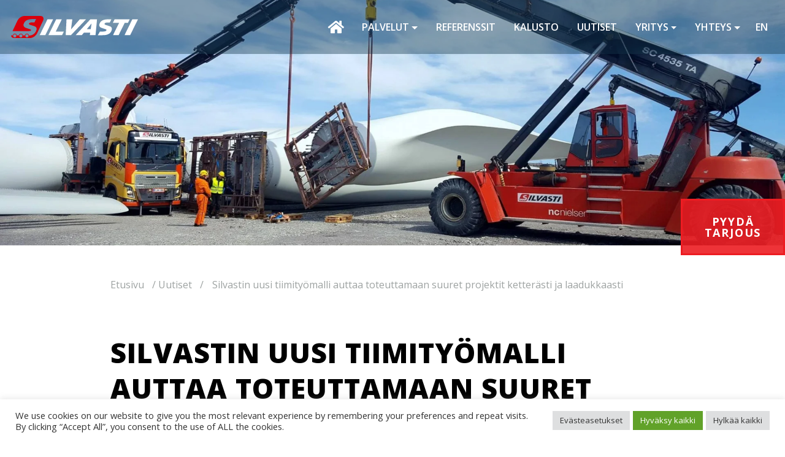

--- FILE ---
content_type: text/html; charset=UTF-8
request_url: https://silvasti.com/uutiset/silvastin-uusi-tiimityomalli-auttaa-toteuttamaan-suuret-projektit-ketterasti-ja-laadukkaasti/
body_size: 21003
content:
<!doctype html>  

<html lang="fi">
<head>
	<meta charset="UTF-8">
	<meta name="viewport" content="width=device-width, initial-scale=1.0">
	<link rel="pingback" href="https://silvasti.com/xmlrpc.php">
	<meta name="msapplication-TileColor" content="#ffffff">
	<meta name="msapplication-TileImage" content="https://silvasti.com/wp-content/themes/silvasti/img/ico/ms-icon-144x144.png">
	<meta name="theme-color" content="#ffffff">
	<link rel="preconnect" href="https://fonts.googleapis.com">
	<link rel="preconnect" href="https://fonts.gstatic.com" crossorigin>
	<link href="https://fonts.googleapis.com/css2?family=Maven+Pro:wght@400;700&family=Open+Sans:wght@400;600;700;800&display=swap" rel="stylesheet">
	<script src="https://kit.fontawesome.com/faee160a90.js" crossorigin="anonymous"></script>
    <link rel="stylesheet" href="https://use.fontawesome.com/releases/v5.3.1/css/all.css" integrity="sha384-mzrmE5qonljUremFsqc01SB46JvROS7bZs3IO2EmfFsd15uHvIt+Y8vEf7N7fWAU" crossorigin="anonymous">	
	<meta name='robots' content='index, follow, max-image-preview:large, max-snippet:-1, max-video-preview:-1' />
<link rel="alternate" href="https://silvasti.com/uutiset/silvastin-uusi-tiimityomalli-auttaa-toteuttamaan-suuret-projektit-ketterasti-ja-laadukkaasti/" hreflang="fi" />
<link rel="alternate" href="https://silvasti.com/en/uutiset/silvastis-new-teamwork-model-helps-carry-out-major-projects-with-agility-and-high-quality/" hreflang="en" />

	<!-- This site is optimized with the Yoast SEO plugin v26.7 - https://yoast.com/wordpress/plugins/seo/ -->
	<title>Silvastin uusi tiimityömalli auttaa toteuttamaan suuret projektit ketterästi ja laadukkaasti - Silvasti</title>
	<meta name="description" content="Silvastilla on otettu käyttöön uusi tiimityömalli, jossa työmaapäällikkö ja kaksi koordinaattoria hoitavat projektin yhdessä." />
	<link rel="canonical" href="https://silvasti.com/uutiset/silvastin-uusi-tiimityomalli-auttaa-toteuttamaan-suuret-projektit-ketterasti-ja-laadukkaasti/" />
	<meta property="og:locale" content="fi_FI" />
	<meta property="og:locale:alternate" content="en_GB" />
	<meta property="og:type" content="article" />
	<meta property="og:title" content="Silvastin uusi tiimityömalli auttaa toteuttamaan suuret projektit ketterästi ja laadukkaasti - Silvasti" />
	<meta property="og:description" content="Silvastilla on otettu käyttöön uusi tiimityömalli, jossa työmaapäällikkö ja kaksi koordinaattoria hoitavat projektin yhdessä." />
	<meta property="og:url" content="https://silvasti.com/uutiset/silvastin-uusi-tiimityomalli-auttaa-toteuttamaan-suuret-projektit-ketterasti-ja-laadukkaasti/" />
	<meta property="og:site_name" content="Silvasti" />
	<meta property="article:published_time" content="2019-12-15T06:42:00+00:00" />
	<meta property="article:modified_time" content="2022-01-04T06:44:26+00:00" />
	<meta property="og:image" content="https://silvasti.com/wp-content/uploads/2022/01/Silvasti_tiimity_.jpg" />
	<meta property="og:image:width" content="1170" />
	<meta property="og:image:height" content="780" />
	<meta property="og:image:type" content="image/jpeg" />
	<meta name="author" content="Heidi Lehtonen" />
	<meta name="twitter:card" content="summary_large_image" />
	<meta name="twitter:label1" content="Kirjoittanut" />
	<meta name="twitter:data1" content="Heidi Lehtonen" />
	<meta name="twitter:label2" content="Arvioitu lukuaika" />
	<meta name="twitter:data2" content="2 minuuttia" />
	<script type="application/ld+json" class="yoast-schema-graph">{"@context":"https://schema.org","@graph":[{"@type":"Article","@id":"https://silvasti.com/uutiset/silvastin-uusi-tiimityomalli-auttaa-toteuttamaan-suuret-projektit-ketterasti-ja-laadukkaasti/#article","isPartOf":{"@id":"https://silvasti.com/uutiset/silvastin-uusi-tiimityomalli-auttaa-toteuttamaan-suuret-projektit-ketterasti-ja-laadukkaasti/"},"author":{"name":"Heidi Lehtonen","@id":"https://silvasti.com/#/schema/person/e178df5743c7f4b7f621a4a211dd506f"},"headline":"Silvastin uusi tiimityömalli auttaa toteuttamaan suuret projektit ketterästi ja laadukkaasti","datePublished":"2019-12-15T06:42:00+00:00","dateModified":"2022-01-04T06:44:26+00:00","mainEntityOfPage":{"@id":"https://silvasti.com/uutiset/silvastin-uusi-tiimityomalli-auttaa-toteuttamaan-suuret-projektit-ketterasti-ja-laadukkaasti/"},"wordCount":296,"image":{"@id":"https://silvasti.com/uutiset/silvastin-uusi-tiimityomalli-auttaa-toteuttamaan-suuret-projektit-ketterasti-ja-laadukkaasti/#primaryimage"},"thumbnailUrl":"https://silvasti.com/wp-content/uploads/2022/01/Silvasti_tiimity_.jpg","articleSection":["Uutiset"],"inLanguage":"fi"},{"@type":"WebPage","@id":"https://silvasti.com/uutiset/silvastin-uusi-tiimityomalli-auttaa-toteuttamaan-suuret-projektit-ketterasti-ja-laadukkaasti/","url":"https://silvasti.com/uutiset/silvastin-uusi-tiimityomalli-auttaa-toteuttamaan-suuret-projektit-ketterasti-ja-laadukkaasti/","name":"Silvastin uusi tiimityömalli auttaa toteuttamaan suuret projektit ketterästi ja laadukkaasti - Silvasti","isPartOf":{"@id":"https://silvasti.com/#website"},"primaryImageOfPage":{"@id":"https://silvasti.com/uutiset/silvastin-uusi-tiimityomalli-auttaa-toteuttamaan-suuret-projektit-ketterasti-ja-laadukkaasti/#primaryimage"},"image":{"@id":"https://silvasti.com/uutiset/silvastin-uusi-tiimityomalli-auttaa-toteuttamaan-suuret-projektit-ketterasti-ja-laadukkaasti/#primaryimage"},"thumbnailUrl":"https://silvasti.com/wp-content/uploads/2022/01/Silvasti_tiimity_.jpg","datePublished":"2019-12-15T06:42:00+00:00","dateModified":"2022-01-04T06:44:26+00:00","author":{"@id":"https://silvasti.com/#/schema/person/e178df5743c7f4b7f621a4a211dd506f"},"description":"Silvastilla on otettu käyttöön uusi tiimityömalli, jossa työmaapäällikkö ja kaksi koordinaattoria hoitavat projektin yhdessä.","breadcrumb":{"@id":"https://silvasti.com/uutiset/silvastin-uusi-tiimityomalli-auttaa-toteuttamaan-suuret-projektit-ketterasti-ja-laadukkaasti/#breadcrumb"},"inLanguage":"fi","potentialAction":[{"@type":"ReadAction","target":["https://silvasti.com/uutiset/silvastin-uusi-tiimityomalli-auttaa-toteuttamaan-suuret-projektit-ketterasti-ja-laadukkaasti/"]}]},{"@type":"ImageObject","inLanguage":"fi","@id":"https://silvasti.com/uutiset/silvastin-uusi-tiimityomalli-auttaa-toteuttamaan-suuret-projektit-ketterasti-ja-laadukkaasti/#primaryimage","url":"https://silvasti.com/wp-content/uploads/2022/01/Silvasti_tiimity_.jpg","contentUrl":"https://silvasti.com/wp-content/uploads/2022/01/Silvasti_tiimity_.jpg","width":1170,"height":780},{"@type":"BreadcrumbList","@id":"https://silvasti.com/uutiset/silvastin-uusi-tiimityomalli-auttaa-toteuttamaan-suuret-projektit-ketterasti-ja-laadukkaasti/#breadcrumb","itemListElement":[{"@type":"ListItem","position":1,"name":"Etusivu","item":"https://silvasti.com/"},{"@type":"ListItem","position":2,"name":"Uutiset","item":"https://silvasti.com/uutiset/"},{"@type":"ListItem","position":3,"name":"Silvastin uusi tiimityömalli auttaa toteuttamaan suuret projektit ketterästi ja laadukkaasti"}]},{"@type":"WebSite","@id":"https://silvasti.com/#website","url":"https://silvasti.com/","name":"Silvasti","description":"Erikoiskuljetusten huippuosaaja Pohjolassa","potentialAction":[{"@type":"SearchAction","target":{"@type":"EntryPoint","urlTemplate":"https://silvasti.com/?s={search_term_string}"},"query-input":{"@type":"PropertyValueSpecification","valueRequired":true,"valueName":"search_term_string"}}],"inLanguage":"fi"},{"@type":"Person","@id":"https://silvasti.com/#/schema/person/e178df5743c7f4b7f621a4a211dd506f","name":"Heidi Lehtonen","image":{"@type":"ImageObject","inLanguage":"fi","@id":"https://silvasti.com/#/schema/person/image/","url":"https://secure.gravatar.com/avatar/064e24f5191576bd83dc867e04f42c90380cbbea2bd9896b3723fdd0274c28e3?s=96&d=mm&r=g","contentUrl":"https://secure.gravatar.com/avatar/064e24f5191576bd83dc867e04f42c90380cbbea2bd9896b3723fdd0274c28e3?s=96&d=mm&r=g","caption":"Heidi Lehtonen"},"url":"https://silvasti.com/author/heidi/"}]}</script>
	<!-- / Yoast SEO plugin. -->


<link rel='dns-prefetch' href='//stackpath.bootstrapcdn.com' />
<link rel="alternate" type="application/rss+xml" title="Silvasti &raquo; syöte" href="https://silvasti.com/feed/" />
<link rel="alternate" type="application/rss+xml" title="Silvasti &raquo; kommenttien syöte" href="https://silvasti.com/comments/feed/" />
<link rel="alternate" type="application/rss+xml" title="Silvasti &raquo; Silvastin uusi tiimityömalli auttaa toteuttamaan suuret projektit ketterästi ja laadukkaasti kommenttien syöte" href="https://silvasti.com/uutiset/silvastin-uusi-tiimityomalli-auttaa-toteuttamaan-suuret-projektit-ketterasti-ja-laadukkaasti/feed/" />
<link rel="alternate" title="oEmbed (JSON)" type="application/json+oembed" href="https://silvasti.com/wp-json/oembed/1.0/embed?url=https%3A%2F%2Fsilvasti.com%2Fuutiset%2Fsilvastin-uusi-tiimityomalli-auttaa-toteuttamaan-suuret-projektit-ketterasti-ja-laadukkaasti%2F&#038;lang=fi" />
<link rel="alternate" title="oEmbed (XML)" type="text/xml+oembed" href="https://silvasti.com/wp-json/oembed/1.0/embed?url=https%3A%2F%2Fsilvasti.com%2Fuutiset%2Fsilvastin-uusi-tiimityomalli-auttaa-toteuttamaan-suuret-projektit-ketterasti-ja-laadukkaasti%2F&#038;format=xml&#038;lang=fi" />
<style id='wp-img-auto-sizes-contain-inline-css' type='text/css'>
img:is([sizes=auto i],[sizes^="auto," i]){contain-intrinsic-size:3000px 1500px}
/*# sourceURL=wp-img-auto-sizes-contain-inline-css */
</style>

<style id='wp-emoji-styles-inline-css' type='text/css'>

	img.wp-smiley, img.emoji {
		display: inline !important;
		border: none !important;
		box-shadow: none !important;
		height: 1em !important;
		width: 1em !important;
		margin: 0 0.07em !important;
		vertical-align: -0.1em !important;
		background: none !important;
		padding: 0 !important;
	}
/*# sourceURL=wp-emoji-styles-inline-css */
</style>
<link rel='stylesheet' id='wp-block-library-css' href='https://silvasti.com/wp-includes/css/dist/block-library/style.min.css?ver=6.9' type='text/css' media='all' />
<style id='wp-block-heading-inline-css' type='text/css'>
h1:where(.wp-block-heading).has-background,h2:where(.wp-block-heading).has-background,h3:where(.wp-block-heading).has-background,h4:where(.wp-block-heading).has-background,h5:where(.wp-block-heading).has-background,h6:where(.wp-block-heading).has-background{padding:1.25em 2.375em}h1.has-text-align-left[style*=writing-mode]:where([style*=vertical-lr]),h1.has-text-align-right[style*=writing-mode]:where([style*=vertical-rl]),h2.has-text-align-left[style*=writing-mode]:where([style*=vertical-lr]),h2.has-text-align-right[style*=writing-mode]:where([style*=vertical-rl]),h3.has-text-align-left[style*=writing-mode]:where([style*=vertical-lr]),h3.has-text-align-right[style*=writing-mode]:where([style*=vertical-rl]),h4.has-text-align-left[style*=writing-mode]:where([style*=vertical-lr]),h4.has-text-align-right[style*=writing-mode]:where([style*=vertical-rl]),h5.has-text-align-left[style*=writing-mode]:where([style*=vertical-lr]),h5.has-text-align-right[style*=writing-mode]:where([style*=vertical-rl]),h6.has-text-align-left[style*=writing-mode]:where([style*=vertical-lr]),h6.has-text-align-right[style*=writing-mode]:where([style*=vertical-rl]){rotate:180deg}
/*# sourceURL=https://silvasti.com/wp-includes/blocks/heading/style.min.css */
</style>
<style id='wp-block-image-inline-css' type='text/css'>
.wp-block-image>a,.wp-block-image>figure>a{display:inline-block}.wp-block-image img{box-sizing:border-box;height:auto;max-width:100%;vertical-align:bottom}@media not (prefers-reduced-motion){.wp-block-image img.hide{visibility:hidden}.wp-block-image img.show{animation:show-content-image .4s}}.wp-block-image[style*=border-radius] img,.wp-block-image[style*=border-radius]>a{border-radius:inherit}.wp-block-image.has-custom-border img{box-sizing:border-box}.wp-block-image.aligncenter{text-align:center}.wp-block-image.alignfull>a,.wp-block-image.alignwide>a{width:100%}.wp-block-image.alignfull img,.wp-block-image.alignwide img{height:auto;width:100%}.wp-block-image .aligncenter,.wp-block-image .alignleft,.wp-block-image .alignright,.wp-block-image.aligncenter,.wp-block-image.alignleft,.wp-block-image.alignright{display:table}.wp-block-image .aligncenter>figcaption,.wp-block-image .alignleft>figcaption,.wp-block-image .alignright>figcaption,.wp-block-image.aligncenter>figcaption,.wp-block-image.alignleft>figcaption,.wp-block-image.alignright>figcaption{caption-side:bottom;display:table-caption}.wp-block-image .alignleft{float:left;margin:.5em 1em .5em 0}.wp-block-image .alignright{float:right;margin:.5em 0 .5em 1em}.wp-block-image .aligncenter{margin-left:auto;margin-right:auto}.wp-block-image :where(figcaption){margin-bottom:1em;margin-top:.5em}.wp-block-image.is-style-circle-mask img{border-radius:9999px}@supports ((-webkit-mask-image:none) or (mask-image:none)) or (-webkit-mask-image:none){.wp-block-image.is-style-circle-mask img{border-radius:0;-webkit-mask-image:url('data:image/svg+xml;utf8,<svg viewBox="0 0 100 100" xmlns="http://www.w3.org/2000/svg"><circle cx="50" cy="50" r="50"/></svg>');mask-image:url('data:image/svg+xml;utf8,<svg viewBox="0 0 100 100" xmlns="http://www.w3.org/2000/svg"><circle cx="50" cy="50" r="50"/></svg>');mask-mode:alpha;-webkit-mask-position:center;mask-position:center;-webkit-mask-repeat:no-repeat;mask-repeat:no-repeat;-webkit-mask-size:contain;mask-size:contain}}:root :where(.wp-block-image.is-style-rounded img,.wp-block-image .is-style-rounded img){border-radius:9999px}.wp-block-image figure{margin:0}.wp-lightbox-container{display:flex;flex-direction:column;position:relative}.wp-lightbox-container img{cursor:zoom-in}.wp-lightbox-container img:hover+button{opacity:1}.wp-lightbox-container button{align-items:center;backdrop-filter:blur(16px) saturate(180%);background-color:#5a5a5a40;border:none;border-radius:4px;cursor:zoom-in;display:flex;height:20px;justify-content:center;opacity:0;padding:0;position:absolute;right:16px;text-align:center;top:16px;width:20px;z-index:100}@media not (prefers-reduced-motion){.wp-lightbox-container button{transition:opacity .2s ease}}.wp-lightbox-container button:focus-visible{outline:3px auto #5a5a5a40;outline:3px auto -webkit-focus-ring-color;outline-offset:3px}.wp-lightbox-container button:hover{cursor:pointer;opacity:1}.wp-lightbox-container button:focus{opacity:1}.wp-lightbox-container button:focus,.wp-lightbox-container button:hover,.wp-lightbox-container button:not(:hover):not(:active):not(.has-background){background-color:#5a5a5a40;border:none}.wp-lightbox-overlay{box-sizing:border-box;cursor:zoom-out;height:100vh;left:0;overflow:hidden;position:fixed;top:0;visibility:hidden;width:100%;z-index:100000}.wp-lightbox-overlay .close-button{align-items:center;cursor:pointer;display:flex;justify-content:center;min-height:40px;min-width:40px;padding:0;position:absolute;right:calc(env(safe-area-inset-right) + 16px);top:calc(env(safe-area-inset-top) + 16px);z-index:5000000}.wp-lightbox-overlay .close-button:focus,.wp-lightbox-overlay .close-button:hover,.wp-lightbox-overlay .close-button:not(:hover):not(:active):not(.has-background){background:none;border:none}.wp-lightbox-overlay .lightbox-image-container{height:var(--wp--lightbox-container-height);left:50%;overflow:hidden;position:absolute;top:50%;transform:translate(-50%,-50%);transform-origin:top left;width:var(--wp--lightbox-container-width);z-index:9999999999}.wp-lightbox-overlay .wp-block-image{align-items:center;box-sizing:border-box;display:flex;height:100%;justify-content:center;margin:0;position:relative;transform-origin:0 0;width:100%;z-index:3000000}.wp-lightbox-overlay .wp-block-image img{height:var(--wp--lightbox-image-height);min-height:var(--wp--lightbox-image-height);min-width:var(--wp--lightbox-image-width);width:var(--wp--lightbox-image-width)}.wp-lightbox-overlay .wp-block-image figcaption{display:none}.wp-lightbox-overlay button{background:none;border:none}.wp-lightbox-overlay .scrim{background-color:#fff;height:100%;opacity:.9;position:absolute;width:100%;z-index:2000000}.wp-lightbox-overlay.active{visibility:visible}@media not (prefers-reduced-motion){.wp-lightbox-overlay.active{animation:turn-on-visibility .25s both}.wp-lightbox-overlay.active img{animation:turn-on-visibility .35s both}.wp-lightbox-overlay.show-closing-animation:not(.active){animation:turn-off-visibility .35s both}.wp-lightbox-overlay.show-closing-animation:not(.active) img{animation:turn-off-visibility .25s both}.wp-lightbox-overlay.zoom.active{animation:none;opacity:1;visibility:visible}.wp-lightbox-overlay.zoom.active .lightbox-image-container{animation:lightbox-zoom-in .4s}.wp-lightbox-overlay.zoom.active .lightbox-image-container img{animation:none}.wp-lightbox-overlay.zoom.active .scrim{animation:turn-on-visibility .4s forwards}.wp-lightbox-overlay.zoom.show-closing-animation:not(.active){animation:none}.wp-lightbox-overlay.zoom.show-closing-animation:not(.active) .lightbox-image-container{animation:lightbox-zoom-out .4s}.wp-lightbox-overlay.zoom.show-closing-animation:not(.active) .lightbox-image-container img{animation:none}.wp-lightbox-overlay.zoom.show-closing-animation:not(.active) .scrim{animation:turn-off-visibility .4s forwards}}@keyframes show-content-image{0%{visibility:hidden}99%{visibility:hidden}to{visibility:visible}}@keyframes turn-on-visibility{0%{opacity:0}to{opacity:1}}@keyframes turn-off-visibility{0%{opacity:1;visibility:visible}99%{opacity:0;visibility:visible}to{opacity:0;visibility:hidden}}@keyframes lightbox-zoom-in{0%{transform:translate(calc((-100vw + var(--wp--lightbox-scrollbar-width))/2 + var(--wp--lightbox-initial-left-position)),calc(-50vh + var(--wp--lightbox-initial-top-position))) scale(var(--wp--lightbox-scale))}to{transform:translate(-50%,-50%) scale(1)}}@keyframes lightbox-zoom-out{0%{transform:translate(-50%,-50%) scale(1);visibility:visible}99%{visibility:visible}to{transform:translate(calc((-100vw + var(--wp--lightbox-scrollbar-width))/2 + var(--wp--lightbox-initial-left-position)),calc(-50vh + var(--wp--lightbox-initial-top-position))) scale(var(--wp--lightbox-scale));visibility:hidden}}
/*# sourceURL=https://silvasti.com/wp-includes/blocks/image/style.min.css */
</style>
<style id='wp-block-image-theme-inline-css' type='text/css'>
:root :where(.wp-block-image figcaption){color:#555;font-size:13px;text-align:center}.is-dark-theme :root :where(.wp-block-image figcaption){color:#ffffffa6}.wp-block-image{margin:0 0 1em}
/*# sourceURL=https://silvasti.com/wp-includes/blocks/image/theme.min.css */
</style>
<style id='wp-block-paragraph-inline-css' type='text/css'>
.is-small-text{font-size:.875em}.is-regular-text{font-size:1em}.is-large-text{font-size:2.25em}.is-larger-text{font-size:3em}.has-drop-cap:not(:focus):first-letter{float:left;font-size:8.4em;font-style:normal;font-weight:100;line-height:.68;margin:.05em .1em 0 0;text-transform:uppercase}body.rtl .has-drop-cap:not(:focus):first-letter{float:none;margin-left:.1em}p.has-drop-cap.has-background{overflow:hidden}:root :where(p.has-background){padding:1.25em 2.375em}:where(p.has-text-color:not(.has-link-color)) a{color:inherit}p.has-text-align-left[style*="writing-mode:vertical-lr"],p.has-text-align-right[style*="writing-mode:vertical-rl"]{rotate:180deg}
/*# sourceURL=https://silvasti.com/wp-includes/blocks/paragraph/style.min.css */
</style>
<style id='global-styles-inline-css' type='text/css'>
:root{--wp--preset--aspect-ratio--square: 1;--wp--preset--aspect-ratio--4-3: 4/3;--wp--preset--aspect-ratio--3-4: 3/4;--wp--preset--aspect-ratio--3-2: 3/2;--wp--preset--aspect-ratio--2-3: 2/3;--wp--preset--aspect-ratio--16-9: 16/9;--wp--preset--aspect-ratio--9-16: 9/16;--wp--preset--color--black: #000;--wp--preset--color--cyan-bluish-gray: #abb8c3;--wp--preset--color--white: #fff;--wp--preset--color--pale-pink: #f78da7;--wp--preset--color--vivid-red: #cf2e2e;--wp--preset--color--luminous-vivid-orange: #ff6900;--wp--preset--color--luminous-vivid-amber: #fcb900;--wp--preset--color--light-green-cyan: #7bdcb5;--wp--preset--color--vivid-green-cyan: #00d084;--wp--preset--color--pale-cyan-blue: #8ed1fc;--wp--preset--color--vivid-cyan-blue: #0693e3;--wp--preset--color--vivid-purple: #9b51e0;--wp--preset--color--primary: #ED1C22;--wp--preset--color--secondary: #FFE555;--wp--preset--color--brown: #343738;--wp--preset--color--grey-light: #F5F5F5;--wp--preset--gradient--vivid-cyan-blue-to-vivid-purple: linear-gradient(135deg,rgb(6,147,227) 0%,rgb(155,81,224) 100%);--wp--preset--gradient--light-green-cyan-to-vivid-green-cyan: linear-gradient(135deg,rgb(122,220,180) 0%,rgb(0,208,130) 100%);--wp--preset--gradient--luminous-vivid-amber-to-luminous-vivid-orange: linear-gradient(135deg,rgb(252,185,0) 0%,rgb(255,105,0) 100%);--wp--preset--gradient--luminous-vivid-orange-to-vivid-red: linear-gradient(135deg,rgb(255,105,0) 0%,rgb(207,46,46) 100%);--wp--preset--gradient--very-light-gray-to-cyan-bluish-gray: linear-gradient(135deg,rgb(238,238,238) 0%,rgb(169,184,195) 100%);--wp--preset--gradient--cool-to-warm-spectrum: linear-gradient(135deg,rgb(74,234,220) 0%,rgb(151,120,209) 20%,rgb(207,42,186) 40%,rgb(238,44,130) 60%,rgb(251,105,98) 80%,rgb(254,248,76) 100%);--wp--preset--gradient--blush-light-purple: linear-gradient(135deg,rgb(255,206,236) 0%,rgb(152,150,240) 100%);--wp--preset--gradient--blush-bordeaux: linear-gradient(135deg,rgb(254,205,165) 0%,rgb(254,45,45) 50%,rgb(107,0,62) 100%);--wp--preset--gradient--luminous-dusk: linear-gradient(135deg,rgb(255,203,112) 0%,rgb(199,81,192) 50%,rgb(65,88,208) 100%);--wp--preset--gradient--pale-ocean: linear-gradient(135deg,rgb(255,245,203) 0%,rgb(182,227,212) 50%,rgb(51,167,181) 100%);--wp--preset--gradient--electric-grass: linear-gradient(135deg,rgb(202,248,128) 0%,rgb(113,206,126) 100%);--wp--preset--gradient--midnight: linear-gradient(135deg,rgb(2,3,129) 0%,rgb(40,116,252) 100%);--wp--preset--font-size--small: 13px;--wp--preset--font-size--medium: 20px;--wp--preset--font-size--large: 36px;--wp--preset--font-size--x-large: 42px;--wp--preset--spacing--20: 0.44rem;--wp--preset--spacing--30: 0.67rem;--wp--preset--spacing--40: 1rem;--wp--preset--spacing--50: 1.5rem;--wp--preset--spacing--60: 2.25rem;--wp--preset--spacing--70: 3.38rem;--wp--preset--spacing--80: 5.06rem;--wp--preset--shadow--natural: 6px 6px 9px rgba(0, 0, 0, 0.2);--wp--preset--shadow--deep: 12px 12px 50px rgba(0, 0, 0, 0.4);--wp--preset--shadow--sharp: 6px 6px 0px rgba(0, 0, 0, 0.2);--wp--preset--shadow--outlined: 6px 6px 0px -3px rgb(255, 255, 255), 6px 6px rgb(0, 0, 0);--wp--preset--shadow--crisp: 6px 6px 0px rgb(0, 0, 0);}:where(.is-layout-flex){gap: 0.5em;}:where(.is-layout-grid){gap: 0.5em;}body .is-layout-flex{display: flex;}.is-layout-flex{flex-wrap: wrap;align-items: center;}.is-layout-flex > :is(*, div){margin: 0;}body .is-layout-grid{display: grid;}.is-layout-grid > :is(*, div){margin: 0;}:where(.wp-block-columns.is-layout-flex){gap: 2em;}:where(.wp-block-columns.is-layout-grid){gap: 2em;}:where(.wp-block-post-template.is-layout-flex){gap: 1.25em;}:where(.wp-block-post-template.is-layout-grid){gap: 1.25em;}.has-black-color{color: var(--wp--preset--color--black) !important;}.has-cyan-bluish-gray-color{color: var(--wp--preset--color--cyan-bluish-gray) !important;}.has-white-color{color: var(--wp--preset--color--white) !important;}.has-pale-pink-color{color: var(--wp--preset--color--pale-pink) !important;}.has-vivid-red-color{color: var(--wp--preset--color--vivid-red) !important;}.has-luminous-vivid-orange-color{color: var(--wp--preset--color--luminous-vivid-orange) !important;}.has-luminous-vivid-amber-color{color: var(--wp--preset--color--luminous-vivid-amber) !important;}.has-light-green-cyan-color{color: var(--wp--preset--color--light-green-cyan) !important;}.has-vivid-green-cyan-color{color: var(--wp--preset--color--vivid-green-cyan) !important;}.has-pale-cyan-blue-color{color: var(--wp--preset--color--pale-cyan-blue) !important;}.has-vivid-cyan-blue-color{color: var(--wp--preset--color--vivid-cyan-blue) !important;}.has-vivid-purple-color{color: var(--wp--preset--color--vivid-purple) !important;}.has-black-background-color{background-color: var(--wp--preset--color--black) !important;}.has-cyan-bluish-gray-background-color{background-color: var(--wp--preset--color--cyan-bluish-gray) !important;}.has-white-background-color{background-color: var(--wp--preset--color--white) !important;}.has-pale-pink-background-color{background-color: var(--wp--preset--color--pale-pink) !important;}.has-vivid-red-background-color{background-color: var(--wp--preset--color--vivid-red) !important;}.has-luminous-vivid-orange-background-color{background-color: var(--wp--preset--color--luminous-vivid-orange) !important;}.has-luminous-vivid-amber-background-color{background-color: var(--wp--preset--color--luminous-vivid-amber) !important;}.has-light-green-cyan-background-color{background-color: var(--wp--preset--color--light-green-cyan) !important;}.has-vivid-green-cyan-background-color{background-color: var(--wp--preset--color--vivid-green-cyan) !important;}.has-pale-cyan-blue-background-color{background-color: var(--wp--preset--color--pale-cyan-blue) !important;}.has-vivid-cyan-blue-background-color{background-color: var(--wp--preset--color--vivid-cyan-blue) !important;}.has-vivid-purple-background-color{background-color: var(--wp--preset--color--vivid-purple) !important;}.has-black-border-color{border-color: var(--wp--preset--color--black) !important;}.has-cyan-bluish-gray-border-color{border-color: var(--wp--preset--color--cyan-bluish-gray) !important;}.has-white-border-color{border-color: var(--wp--preset--color--white) !important;}.has-pale-pink-border-color{border-color: var(--wp--preset--color--pale-pink) !important;}.has-vivid-red-border-color{border-color: var(--wp--preset--color--vivid-red) !important;}.has-luminous-vivid-orange-border-color{border-color: var(--wp--preset--color--luminous-vivid-orange) !important;}.has-luminous-vivid-amber-border-color{border-color: var(--wp--preset--color--luminous-vivid-amber) !important;}.has-light-green-cyan-border-color{border-color: var(--wp--preset--color--light-green-cyan) !important;}.has-vivid-green-cyan-border-color{border-color: var(--wp--preset--color--vivid-green-cyan) !important;}.has-pale-cyan-blue-border-color{border-color: var(--wp--preset--color--pale-cyan-blue) !important;}.has-vivid-cyan-blue-border-color{border-color: var(--wp--preset--color--vivid-cyan-blue) !important;}.has-vivid-purple-border-color{border-color: var(--wp--preset--color--vivid-purple) !important;}.has-vivid-cyan-blue-to-vivid-purple-gradient-background{background: var(--wp--preset--gradient--vivid-cyan-blue-to-vivid-purple) !important;}.has-light-green-cyan-to-vivid-green-cyan-gradient-background{background: var(--wp--preset--gradient--light-green-cyan-to-vivid-green-cyan) !important;}.has-luminous-vivid-amber-to-luminous-vivid-orange-gradient-background{background: var(--wp--preset--gradient--luminous-vivid-amber-to-luminous-vivid-orange) !important;}.has-luminous-vivid-orange-to-vivid-red-gradient-background{background: var(--wp--preset--gradient--luminous-vivid-orange-to-vivid-red) !important;}.has-very-light-gray-to-cyan-bluish-gray-gradient-background{background: var(--wp--preset--gradient--very-light-gray-to-cyan-bluish-gray) !important;}.has-cool-to-warm-spectrum-gradient-background{background: var(--wp--preset--gradient--cool-to-warm-spectrum) !important;}.has-blush-light-purple-gradient-background{background: var(--wp--preset--gradient--blush-light-purple) !important;}.has-blush-bordeaux-gradient-background{background: var(--wp--preset--gradient--blush-bordeaux) !important;}.has-luminous-dusk-gradient-background{background: var(--wp--preset--gradient--luminous-dusk) !important;}.has-pale-ocean-gradient-background{background: var(--wp--preset--gradient--pale-ocean) !important;}.has-electric-grass-gradient-background{background: var(--wp--preset--gradient--electric-grass) !important;}.has-midnight-gradient-background{background: var(--wp--preset--gradient--midnight) !important;}.has-small-font-size{font-size: var(--wp--preset--font-size--small) !important;}.has-medium-font-size{font-size: var(--wp--preset--font-size--medium) !important;}.has-large-font-size{font-size: var(--wp--preset--font-size--large) !important;}.has-x-large-font-size{font-size: var(--wp--preset--font-size--x-large) !important;}
/*# sourceURL=global-styles-inline-css */
</style>

<style id='classic-theme-styles-inline-css' type='text/css'>
/*! This file is auto-generated */
.wp-block-button__link{color:#fff;background-color:#32373c;border-radius:9999px;box-shadow:none;text-decoration:none;padding:calc(.667em + 2px) calc(1.333em + 2px);font-size:1.125em}.wp-block-file__button{background:#32373c;color:#fff;text-decoration:none}
/*# sourceURL=/wp-includes/css/classic-themes.min.css */
</style>
<link rel='stylesheet' id='contact-form-7-css' href='https://silvasti.com/wp-content/plugins/contact-form-7/includes/css/styles.css?ver=6.1.4' type='text/css' media='all' />
<link rel='stylesheet' id='cookie-law-info-css' href='https://silvasti.com/wp-content/plugins/cookie-law-info/legacy/public/css/cookie-law-info-public.css?ver=3.3.9.1' type='text/css' media='all' />
<link rel='stylesheet' id='cookie-law-info-gdpr-css' href='https://silvasti.com/wp-content/plugins/cookie-law-info/legacy/public/css/cookie-law-info-gdpr.css?ver=3.3.9.1' type='text/css' media='all' />
<link rel='stylesheet' id='SFSImainCss-css' href='https://silvasti.com/wp-content/plugins/ultimate-social-media-icons/css/sfsi-style.css?ver=2.9.6' type='text/css' media='all' />
<link rel='stylesheet' id='wpcf7-redirect-script-frontend-css' href='https://silvasti.com/wp-content/plugins/wpcf7-redirect/build/assets/frontend-script.css?ver=2c532d7e2be36f6af233' type='text/css' media='all' />
<link rel='stylesheet' id='bs-style-css' href='https://stackpath.bootstrapcdn.com/bootstrap/4.3.1/css/bootstrap.min.css?ver=6.9' type='text/css' media='all' />
<link rel='stylesheet' id='varikaswp-style-css' href='https://silvasti.com/wp-content/themes/varikaswp/style.css?ver=6.9' type='text/css' media='all' />
<link rel='stylesheet' id='frescoCSS-css' href='https://silvasti.com/wp-content/themes/silvasti/css/lib/fresco.min.css?ver=6.9' type='text/css' media='screen' />
<link rel='stylesheet' id='customCSS-css' href='https://silvasti.com/wp-content/themes/silvasti/css/style.css?ver=1706184754' type='text/css' media='screen' />
<script type="text/javascript" src="https://silvasti.com/wp-includes/js/jquery/jquery.min.js?ver=3.7.1" id="jquery-core-js"></script>
<script type="text/javascript" src="https://silvasti.com/wp-includes/js/jquery/jquery-migrate.min.js?ver=3.4.1" id="jquery-migrate-js"></script>
<script type="text/javascript" id="cookie-law-info-js-extra">
/* <![CDATA[ */
var Cli_Data = {"nn_cookie_ids":[],"cookielist":[],"non_necessary_cookies":[],"ccpaEnabled":"","ccpaRegionBased":"","ccpaBarEnabled":"","strictlyEnabled":["necessary","obligatoire"],"ccpaType":"gdpr","js_blocking":"1","custom_integration":"","triggerDomRefresh":"","secure_cookies":""};
var cli_cookiebar_settings = {"animate_speed_hide":"500","animate_speed_show":"500","background":"#FFF","border":"#b1a6a6c2","border_on":"","button_1_button_colour":"#61a229","button_1_button_hover":"#4e8221","button_1_link_colour":"#fff","button_1_as_button":"1","button_1_new_win":"","button_2_button_colour":"#333","button_2_button_hover":"#292929","button_2_link_colour":"#444","button_2_as_button":"","button_2_hidebar":"","button_3_button_colour":"#dedfe0","button_3_button_hover":"#b2b2b3","button_3_link_colour":"#333333","button_3_as_button":"1","button_3_new_win":"","button_4_button_colour":"#dedfe0","button_4_button_hover":"#b2b2b3","button_4_link_colour":"#333333","button_4_as_button":"1","button_7_button_colour":"#61a229","button_7_button_hover":"#4e8221","button_7_link_colour":"#fff","button_7_as_button":"1","button_7_new_win":"","font_family":"inherit","header_fix":"","notify_animate_hide":"1","notify_animate_show":"","notify_div_id":"#cookie-law-info-bar","notify_position_horizontal":"right","notify_position_vertical":"bottom","scroll_close":"","scroll_close_reload":"1","accept_close_reload":"1","reject_close_reload":"1","showagain_tab":"1","showagain_background":"#fff","showagain_border":"#000","showagain_div_id":"#cookie-law-info-again","showagain_x_position":"10px","text":"#333333","show_once_yn":"","show_once":"10000","logging_on":"","as_popup":"","popup_overlay":"1","bar_heading_text":"","cookie_bar_as":"banner","popup_showagain_position":"bottom-right","widget_position":"left"};
var log_object = {"ajax_url":"https://silvasti.com/wp-admin/admin-ajax.php"};
//# sourceURL=cookie-law-info-js-extra
/* ]]> */
</script>
<script type="text/javascript" src="https://silvasti.com/wp-content/plugins/cookie-law-info/legacy/public/js/cookie-law-info-public.js?ver=3.3.9.1" id="cookie-law-info-js"></script>
<link rel="https://api.w.org/" href="https://silvasti.com/wp-json/" /><link rel="alternate" title="JSON" type="application/json" href="https://silvasti.com/wp-json/wp/v2/posts/2755" /><link rel="EditURI" type="application/rsd+xml" title="RSD" href="https://silvasti.com/xmlrpc.php?rsd" />
<meta name="generator" content="WordPress 6.9" />
<link rel='shortlink' href='https://silvasti.com/?p=2755' />
<!-- Global site tag (gtag.js) - Google Analytics -->
<script type="text/plain" data-cli-class="cli-blocker-script"  data-cli-script-type="analytics" data-cli-block="true"  data-cli-element-position="head" async src=https://www.googletagmanager.com/gtag/js?id=UA-96983739-1></script>
<script type="text/plain" data-cli-class="cli-blocker-script"  data-cli-script-type="analytics" data-cli-block="true"  data-cli-element-position="head">
  window.dataLayer = window.dataLayer || [];
  function gtag(){dataLayer.push(arguments);}
  gtag('js', new Date());
  gtag('config', 'UA-96983739-1');

</script><!-- Global site tag (gtag.js) - Google Ads: 598653040 --> <script type="text/plain" data-cli-class="cli-blocker-script"  data-cli-script-type="advertisement" data-cli-block="true"  data-cli-element-position="head" async src="https://www.googletagmanager.com/gtag/js?id=AW-598653040"></script> <script type="text/plain" data-cli-class="cli-blocker-script"  data-cli-script-type="advertisement" data-cli-block="true"  data-cli-element-position="head"> window.dataLayer = window.dataLayer || []; function gtag(){dataLayer.push(arguments);} gtag('js', new Date()); gtag('config', 'AW-598653040'); </script>

<!-- Google Tag Manager -->
<script type="text/plain" data-cli-class="cli-blocker-script"  data-cli-script-type="advertisement" data-cli-block="true"  data-cli-element-position="head">(function(w,d,s,l,i){w[l]=w[l]||[];w[l].push({'gtm.start':
new Date().getTime(),event:'gtm.js'});var f=d.getElementsByTagName(s)[0],
j=d.createElement(s),dl=l!='dataLayer'?'&l='+l:'';j.async=true;j.src=
'https://www.googletagmanager.com/gtm.js?id='+i+dl;f.parentNode.insertBefore(j,f);
})(window,document,'script','dataLayer','GTM-KJKNH42');</script>
<!-- End Google Tag Manager --><meta name="follow.[base64]" content="GmCKcZMvY3SP7CrfYCVN"/><link rel="icon" href="https://silvasti.com/wp-content/uploads/2021/12/silvasti-favicon-150x150.png" sizes="32x32" />
<link rel="icon" href="https://silvasti.com/wp-content/uploads/2021/12/silvasti-favicon.png" sizes="192x192" />
<link rel="apple-touch-icon" href="https://silvasti.com/wp-content/uploads/2021/12/silvasti-favicon.png" />
<meta name="msapplication-TileImage" content="https://silvasti.com/wp-content/uploads/2021/12/silvasti-favicon.png" />
	<meta name="google-site-verification" content="xeV4vtg8arOzjn9DQ23Yv3o74gNYCd_tbhz5LwbfSAk" />

	
		<style type="text/css">

			header#main-header {
				height:auto;
				background-position: bottom center;
				background-size:cover;
				background-repeat: no-repeat;
				margin-top: 0;
				height: auto;
			}

			@media screen and (min-width:768px) {
				header#main-header {   
					background-image: url('https://silvasti.com/wp-content/uploads/2021/11/HASA-MP-silvasti.jpg');
					background-position: bottom center;
					background-size:cover;
					background-repeat: no-repeat;
					margin-top: 0;
					height: 400px;
				}
			}
			@media screen and (min-width: 1300px) {
				header#main-header {   
					height: 500px;
				}
			}

			@media screen and (min-width: 1900px) {
				header#main-header {   
					height: 700px;
				}
			}
		</style>	

		
				<link rel='stylesheet' id='cookie-law-info-table-css' href='https://silvasti.com/wp-content/plugins/cookie-law-info/legacy/public/css/cookie-law-info-table.css?ver=3.3.9.1' type='text/css' media='all' />
</head>
	

<body class="wp-singular post-template-default single single-post postid-2755 single-format-standard wp-embed-responsive wp-theme-varikaswp wp-child-theme-silvasti sfsi_actvite_theme_flat" data-spy="scroll">


		
	<div id="content-wrapper">
		        
		
			<header id="main-header">		
				<nav class="navbar fixed-top navbar-expand-md navbar-light">	
					<a class="navbar-brand" title="Erikoiskuljetusten huippuosaaja Pohjolassa" href="https://silvasti.com/">    
					
						<svg xmlns="http://www.w3.org/2000/svg" width="207.098" height="35.57" viewBox="0 0 207.098 35.57">
							<title>Silvasti</title>
							<g id="Group_94" data-name="Group 94" transform="translate(-16.604 -153.128)">
								<g id="Group_93" data-name="Group 93" transform="translate(63.301 158.45)">
								<path id="Path_466" data-name="Path 466" d="M113.573,162.785h9.182l-12.781,25.624h-9.182Z" transform="translate(-100.792 -162.75)" fill="#fff"/>
								<path id="Path_467" data-name="Path 467" d="M139.209,162.785h9.176l-9.862,19.747h13.206l-2.913,5.876H126.429Z" transform="translate(-112.209 -162.75)" fill="#fff"/>
								<path id="Path_468" data-name="Path 468" d="M178.713,162.785h9.472l-2.174,16.371,14.4-16.371h10.269l-24.752,25.624H177.4Z" transform="translate(-134.906 -162.75)" fill="#fff"/>
								<path id="Path_469" data-name="Path 469" d="M230.674,162.722h10.777l-2.416,25.659H229.71l.627-4.1H220.032l-3.456,4.1H206.525Zm1.891,6.75-7.7,9.109h6.348Z" transform="translate(-147.878 -162.722)" fill="#fff"/>
								<path id="Path_470" data-name="Path 470" d="M363.158,162.785h9.183L359.56,188.409h-9.182Z" transform="translate(-211.939 -162.75)" fill="#fff"/>
								<path id="Path_471" data-name="Path 471" d="M318.97,162.785H343.63l-2.887,5.771h-5.321l-9.929,19.852h-9.142l9.927-19.852H316.116Z" transform="translate(-196.681 -162.75)" fill="#fff"/>
								<path id="Path_472" data-name="Path 472" d="M294.668,176.912c-.562-1.982-2.436-2.529-4.708-3.35l-4.709-1.434c-1.162-.375-2.715-.958-2.4-2.154.248-.921,1.63-1.882,4.263-1.882,1.756,0,2.844-.013,4.308-.013l2.628-5.178-4.445,0c-4.275,0-6.89.44-8.966,1.294a10.129,10.129,0,0,0-6.227,6.53,5.628,5.628,0,0,0-.144,2.323c.4,2.46,2.776,3.284,4.435,3.861l3.931,1.264c2.363.754,3.861,1.071,3.33,2.5-.42,1.13-2.357,1.838-4.94,1.9l-5.675,0-3.428,5.924h7.06c4.257,0,6.957-.348,9.306-1.368a10.3,10.3,0,0,0,6.331-7.245A5.623,5.623,0,0,0,294.668,176.912Z" transform="translate(-177.002 -162.802)" fill="#fff"/>
								</g>
								<path id="Path_473" data-name="Path 473" d="M64.615,153.128h-26.2c-4.306,0-9.472,3.523-11.481,7.829l-7.924,16.528,24.974,0c2.675-.069,4.681.181,5.117-.989.549-1.479-1-1.807-3.45-2.588L41.581,172.6c-1.718-.6-4.175-1.45-4.593-4a5.83,5.83,0,0,1,.149-2.407,10.491,10.491,0,0,1,6.449-6.763c2.15-.885,4.858-1.34,9.285-1.34,1.412,0,3.3,0,4.6,0l-2.722,5.365c-1.515,0-2.643.014-4.461.014-2.726,0-4.158.994-4.415,1.948-.331,1.239,1.277,1.842,2.481,2.231l4.876,1.486c2.355.85,4.294,1.416,4.876,3.469a5.812,5.812,0,0,1-.047,3.081,12.851,12.851,0,0,1-7.237,8.184,11.455,11.455,0,0,1-4.943.782,3.384,3.384,0,0,0-6.692-.044h-3.26a3.383,3.383,0,0,0-6.685,0H25.987a3.384,3.384,0,0,0-6.685,0H16.6c.2,2.433,2.01,4.092,4.965,4.092h26.2c4.306,0,9.472-3.524,11.48-7.83l9.545-19.911C70.8,156.651,68.922,153.128,64.615,153.128ZM22.644,187.641a2.509,2.509,0,1,1,2.509-2.508A2.509,2.509,0,0,1,22.644,187.641Zm9.945,0a2.509,2.509,0,1,1,2.509-2.508A2.51,2.51,0,0,1,32.589,187.641Zm9.945,0a2.509,2.509,0,1,1,2.509-2.508A2.51,2.51,0,0,1,42.534,187.641Z" fill="#d9000d"/>
							</g>
							<image src="https://silvasti.com/wp-content/themes/silvasti/img/silvasti-logo.png" width="220" height="38" xlink:href=""/> <!--fallback img-->
						</svg>
						
	            	</a>
	                			                		
					<button class="navbar-toggler collapsed" type="button" data-toggle="collapse" data-target="#navbar-responsive-collapse" aria-controls="navbar-responsive-collapse" aria-expanded="false" aria-label="Toggle navigation">
						<span class="toggler-icon"></span>
						<span class="toggler-icon"></span>
						<span class="toggler-icon"></span>
					</button>

											<div id="navbar-responsive-collapse" class="collapse navbar-collapse">
							<ul id="menu-menu-1" class="nav navbar-nav ml-auto"><li itemscope="itemscope" itemtype="https://www.schema.org/SiteNavigationElement" id="menu-item-47" class="homelink menu-item menu-item-type-post_type menu-item-object-page menu-item-home menu-item-47 nav-item"><a title="Etusivu" href="https://silvasti.com/" class="nav-link">Etusivu</a></li>
<li itemscope="itemscope" itemtype="https://www.schema.org/SiteNavigationElement" id="menu-item-51" class="menu-item menu-item-type-post_type menu-item-object-page menu-item-has-children dropdown menu-item-51 nav-item"><a title="Palvelut" href="#" data-toggle="dropdown" aria-haspopup="true" aria-expanded="false" class="dropdown-toggle nav-link" id="menu-item-dropdown-51">Palvelut</a>
<ul class="dropdown-menu" aria-labelledby="menu-item-dropdown-51" role="menu">
	<li itemscope="itemscope" itemtype="https://www.schema.org/SiteNavigationElement" id="menu-item-52" class="menu-item menu-item-type-post_type menu-item-object-page menu-item-52 nav-item"><a title="Erikois­kuljetukset" href="https://silvasti.com/palvelut/erikoiskuljetukset/" class="dropdown-item">Erikois<wbr/>­kuljetukset</a></li>
	<li itemscope="itemscope" itemtype="https://www.schema.org/SiteNavigationElement" id="menu-item-54" class="menu-item menu-item-type-post_type menu-item-object-page menu-item-54 nav-item"><a title="Projekti­logistiikka" href="https://silvasti.com/palvelut/projektilogistiikka/" class="dropdown-item">Projekti<wbr>­logistiikka</a></li>
	<li itemscope="itemscope" itemtype="https://www.schema.org/SiteNavigationElement" id="menu-item-57" class="menu-item menu-item-type-post_type menu-item-object-page menu-item-57 nav-item"><a title="Tuulivoimalogistiikka" href="https://silvasti.com/palvelut/tuulivoimalogistiikka/" class="dropdown-item">Tuulivoimalogistiikka</a></li>
	<li itemscope="itemscope" itemtype="https://www.schema.org/SiteNavigationElement" id="menu-item-6351" class="menu-item menu-item-type-post_type menu-item-object-page menu-item-6351 nav-item"><a title="TCI- kuljetukset, nostot ja asennukset" href="https://silvasti.com/palvelut/tci/" class="dropdown-item">TCI- kuljetukset, nostot ja asennukset</a></li>
	<li itemscope="itemscope" itemtype="https://www.schema.org/SiteNavigationElement" id="menu-item-56" class="menu-item menu-item-type-post_type menu-item-object-page menu-item-56 nav-item"><a title="Tunkkaus ja haalaus" href="https://silvasti.com/palvelut/tunkkaus-ja-haalaus/" class="dropdown-item">Tunkkaus ja haalaus</a></li>
	<li itemscope="itemscope" itemtype="https://www.schema.org/SiteNavigationElement" id="menu-item-55" class="menu-item menu-item-type-post_type menu-item-object-page menu-item-55 nav-item"><a title="Reitti- ja projektisuunnittelu" href="https://silvasti.com/palvelut/reitti-ja-projektisuunnittelu/" class="dropdown-item">Reitti- ja projektisuunnittelu</a></li>
	<li itemscope="itemscope" itemtype="https://www.schema.org/SiteNavigationElement" id="menu-item-53" class="menu-item menu-item-type-post_type menu-item-object-page menu-item-53 nav-item"><a title="Laivaus ja satamatoiminnot" href="https://silvasti.com/palvelut/laivaus/" class="dropdown-item">Laivaus ja satamatoiminnot</a></li>
</ul>
</li>
<li itemscope="itemscope" itemtype="https://www.schema.org/SiteNavigationElement" id="menu-item-58" class="menu-item menu-item-type-post_type menu-item-object-page menu-item-58 nav-item"><a title="Referenssit" href="https://silvasti.com/referenssit/" class="nav-link">Referenssit</a></li>
<li itemscope="itemscope" itemtype="https://www.schema.org/SiteNavigationElement" id="menu-item-50" class="menu-item menu-item-type-post_type menu-item-object-page menu-item-50 nav-item"><a title="Kalusto" href="https://silvasti.com/kalusto/" class="nav-link">Kalusto</a></li>
<li itemscope="itemscope" itemtype="https://www.schema.org/SiteNavigationElement" id="menu-item-48" class="menu-item menu-item-type-post_type menu-item-object-page current_page_parent menu-item-48 nav-item"><a title="Uutiset" href="https://silvasti.com/uutiset/" class="nav-link">Uutiset</a></li>
<li itemscope="itemscope" itemtype="https://www.schema.org/SiteNavigationElement" id="menu-item-64" class="menu-item menu-item-type-post_type menu-item-object-page menu-item-has-children dropdown menu-item-64 nav-item"><a title="Yritys" href="#" data-toggle="dropdown" aria-haspopup="true" aria-expanded="false" class="dropdown-toggle nav-link" id="menu-item-dropdown-64">Yritys</a>
<ul class="dropdown-menu" aria-labelledby="menu-item-dropdown-64" role="menu">
	<li itemscope="itemscope" itemtype="https://www.schema.org/SiteNavigationElement" id="menu-item-842" class="menu-item menu-item-type-post_type menu-item-object-page menu-item-842 nav-item"><a title="Yritys" href="https://silvasti.com/yritys/" class="dropdown-item">Yritys</a></li>
	<li itemscope="itemscope" itemtype="https://www.schema.org/SiteNavigationElement" id="menu-item-66" class="menu-item menu-item-type-post_type menu-item-object-page menu-item-66 nav-item"><a title="Turvallisuus" href="https://silvasti.com/yritys/turvallisuus/" class="dropdown-item">Turvallisuus</a></li>
	<li itemscope="itemscope" itemtype="https://www.schema.org/SiteNavigationElement" id="menu-item-65" class="menu-item menu-item-type-post_type menu-item-object-page menu-item-65 nav-item"><a title="Silvastin tarina" href="https://silvasti.com/yritys/silvastin-tarina/" class="dropdown-item">Silvastin tarina</a></li>
	<li itemscope="itemscope" itemtype="https://www.schema.org/SiteNavigationElement" id="menu-item-67" class="menu-item menu-item-type-post_type menu-item-object-page menu-item-67 nav-item"><a title="Videot" href="https://silvasti.com/yritys/videot/" class="dropdown-item">Videot</a></li>
	<li itemscope="itemscope" itemtype="https://www.schema.org/SiteNavigationElement" id="menu-item-68" class="menu-item menu-item-type-post_type menu-item-object-page menu-item-68 nav-item"><a title="Ura meillä" href="https://silvasti.com/yhteys/rekry/" class="dropdown-item">Ura meillä</a></li>
</ul>
</li>
<li itemscope="itemscope" itemtype="https://www.schema.org/SiteNavigationElement" id="menu-item-59" class="menu-item menu-item-type-post_type menu-item-object-page menu-item-has-children dropdown menu-item-59 nav-item"><a title="Yhteys" href="#" data-toggle="dropdown" aria-haspopup="true" aria-expanded="false" class="dropdown-toggle nav-link" id="menu-item-dropdown-59">Yhteys</a>
<ul class="dropdown-menu" aria-labelledby="menu-item-dropdown-59" role="menu">
	<li itemscope="itemscope" itemtype="https://www.schema.org/SiteNavigationElement" id="menu-item-1006" class="menu-item menu-item-type-post_type menu-item-object-page menu-item-1006 nav-item"><a title="Yhteystiedot" href="https://silvasti.com/yhteys/" class="dropdown-item">Yhteystiedot</a></li>
	<li itemscope="itemscope" itemtype="https://www.schema.org/SiteNavigationElement" id="menu-item-61" class="menu-item menu-item-type-post_type menu-item-object-page menu-item-61 nav-item"><a title="Tarjouspyyntö" href="https://silvasti.com/yhteys/tarjouspyynto/" class="dropdown-item">Tarjouspyyntö</a></li>
	<li itemscope="itemscope" itemtype="https://www.schema.org/SiteNavigationElement" id="menu-item-60" class="menu-item menu-item-type-post_type menu-item-object-page menu-item-60 nav-item"><a title="Henkilöstö" href="https://silvasti.com/yhteys/henkilosto/" class="dropdown-item">Henkilöstö</a></li>
	<li itemscope="itemscope" itemtype="https://www.schema.org/SiteNavigationElement" id="menu-item-62" class="menu-item menu-item-type-post_type menu-item-object-page menu-item-62 nav-item"><a title="Ura meillä" href="https://silvasti.com/yhteys/rekry/" class="dropdown-item">Ura meillä</a></li>
</ul>
</li>
<li itemscope="itemscope" itemtype="https://www.schema.org/SiteNavigationElement" id="menu-item-939-en" class="lang-item lang-item-43 lang-item-en lang-item-first menu-item menu-item-type-custom menu-item-object-custom menu-item-939-en nav-item"><a title="En" href="https://silvasti.com/en/uutiset/silvastis-new-teamwork-model-helps-carry-out-major-projects-with-agility-and-high-quality/" class="nav-link" hreflang="en-GB" lang="en-GB">En</a></li>
</ul> 
						</div>
									</nav>



				
					<img src="https://silvasti.com/wp-content/uploads/2021/11/HASA-MP-silvasti.jpg" alt="" class="header-img d-block d-md-none" width="768" height="280" />
					<div class="container text-center slogan childpage"></div>

							</header>

						
				<!--FIN-->
									<a href="https://silvasti.com/yhteys/tarjouspyynto/" class="btn btn-default position-fixed querybtn" target="_self" title="Pyydä tarjous">Pyydä tarjous</a>
							<!--/FI-EN-->	
		
		<section id="content" role="main">
		    <div class="container padding-vertical-small">
				<div class="row">
					<div class="col-12 col-md-10 offset-md-1">
						<p id="breadcrumbs"><span><span><a href="https://silvasti.com/">Etusivu</a></span> / <span><a href="https://silvasti.com/uutiset/">Uutiset</a></span> / <span class="breadcrumb_last" aria-current="page">Silvastin uusi tiimityömalli auttaa toteuttamaan suuret projektit ketterästi ja laadukkaasti</span></span></p>					</div><!--/.col-sm-12-->		
		        </div><!--/.row-->
		        <div class="row padding-top-small">
					<div class="col-sm-12 col-lg-10 offset-lg-1">
						<h1 class="mt-0 mb-4">
																
							Silvastin uusi tiimityömalli auttaa toteuttamaan suuret projektit ketterästi ja laadukkaasti						</h1>
					</div><!--/.col-sm-12-->		
		            <div class="col-sm-12 col-lg-10 offset-lg-1">
																					<div class="main-content post-2755 post type-post status-publish format-standard has-post-thumbnail hentry category-uutiset" >            				
			                                    						<div class="featured-wrap mb-4">
							        <p class="article-meta">
            15.12.2019        
        </p>

                                <img width="1170" height="780" src="https://silvasti.com/wp-content/uploads/2022/01/Silvasti_tiimity_.jpg" class="attachment-full size-full wp-post-image" alt="" decoding="async" fetchpriority="high" srcset="https://silvasti.com/wp-content/uploads/2022/01/Silvasti_tiimity_.jpg 1170w, https://silvasti.com/wp-content/uploads/2022/01/Silvasti_tiimity_-300x200.jpg 300w, https://silvasti.com/wp-content/uploads/2022/01/Silvasti_tiimity_-1024x683.jpg 1024w, https://silvasti.com/wp-content/uploads/2022/01/Silvasti_tiimity_-150x100.jpg 150w, https://silvasti.com/wp-content/uploads/2022/01/Silvasti_tiimity_-768x512.jpg 768w" sizes="(max-width: 1170px) 100vw, 1170px" />						</div><!--/.featured-wrap-->
                                      
                				
                										
<p class="has-text-align-center"><strong>Silvastilla on otettu käyttöön uusi tiimityömalli, jossa työmaapäällikkö ja kaksi koordinaattoria hoitavat projektin yhdessä. Tiimi työskentelee työmaatoimistossa työmaalla ja hoitaa yhteydenpidon ketterästi sekä asiakkaan että Silvastin työntekijöiden suuntaan.</strong></p>



<figure class="wp-block-image size-large"><img decoding="async" width="1024" height="683" src="https://silvasti.com/wp-content/uploads/2022/01/Silvasti_tiimity_-1024x683.jpg" alt="" class="wp-image-2756" srcset="https://silvasti.com/wp-content/uploads/2022/01/Silvasti_tiimity_-1024x683.jpg 1024w, https://silvasti.com/wp-content/uploads/2022/01/Silvasti_tiimity_-300x200.jpg 300w, https://silvasti.com/wp-content/uploads/2022/01/Silvasti_tiimity_-150x100.jpg 150w, https://silvasti.com/wp-content/uploads/2022/01/Silvasti_tiimity_-768x512.jpg 768w, https://silvasti.com/wp-content/uploads/2022/01/Silvasti_tiimity_.jpg 1170w" sizes="(max-width: 1024px) 100vw, 1024px" /></figure>



<p>Silvastin työmaapäällikkö&nbsp;<strong>Bo Holstin</strong>&nbsp;mukaan uusi työskentelymalli on vastaus työn muuttuneeseen luonteeseen.</p>



<p>Erikoiskuljetusprojektit ovat muuttuneet vuosi vuodelta suuremmiksi, ja myös kuljetuksiin liittyvä taustatyö on kasvanut. Nykypäivän erikoiskuljetuksissa huolellista suunnittelua ja dokumentointia ei voi korostaa liikaa.</p>



<p>– Kun taustatyötä ja dokumentointia on paljon, tiimityö auttaa meitä tekemään työmme paremmin. Projektitiimin tehtävänä on pitää projekti sujuvasti käynnissä ja huolehtia kaikkien tyytyväisyydestä alusta loppuun, Bo Holst kertoo.</p>



<h6 class="wp-block-heading"><strong>Tiimityö on luottamusta ja joustavaa yhteispeliä</strong></h6>



<p>Tiimityössä työmaapäällikkö hoitaa yhteydenpidon asiakkaaseen, on vastuussa aikatauluista ja dokumentoinnista sekä johtaa työmaata. Koordinaattorit puolestaan ovat työnjohtajia, jotka ohjaavat pääasiassa Silvastin omaa porukkaa. Vaikka roolijako on selvä, kaikkien on osattava tehdä kaikkea. Jos työmaapäällikkö menee kokoukseen tai toiselle työmaalle, silloin koordinaattorit astuvat työmaapäällikön saappaisiin.</p>



<p>Projektin onnistumisen kannalta onkin tärkeää, että tiimi pitäytyy sovituissa asioissa, mutta on toisaalta ketterä ja mukautuva yllätystilanteissa. Tiimin täytyy myös pelata hyvin yhteen ja viestiä sujuvasti. Myös asiakkaan kanssa viestinnän täytyy olla mutkatonta ja avointa.</p>



<p>Tiimityömalli ei ole ollut käytössä vielä kauaa, mutta Bo Holst on siihen jo tykästynyt. Hän uskoo, että toimintatapa jää pysyväksi.</p>



<p>–Tiimityömallissa minulla on aikaa tehdä työni hyvin, enkä ole enää yksin. Tämän toimintamallin ansiosta asiat hoituvat välittömästi eikä viiveellä. Myös asiakkaalta on tullut hyvää palautetta, Holst summaa.</p>
                
                                <footer class="article-footer">
																	<div class="sfsi_widget sfsi_shortcode_container"><div class="norm_row sfsi_wDiv "  style="width:225px;text-align:left;"><div style='width:40px; height:40px;margin-left:5px;margin-bottom:5px; ' class='sfsi_wicons shuffeldiv ' ><div class='inerCnt'><a class=' sficn' data-effect='' target='_blank'  href='' id='sfsiid_facebook_icon' style='width:40px;height:40px;opacity:1;background:#336699;'  ><img data-pin-nopin='true' alt='Facebook' title='Facebook' src='https://silvasti.com/wp-content/plugins/ultimate-social-media-icons/images/icons_theme/flat/flat_facebook.png' width='40' height='40' style='' class='sfcm sfsi_wicon ' data-effect=''   /></a><div class="sfsi_tool_tip_2 fb_tool_bdr sfsiTlleft" style="opacity:0;z-index:-1;" id="sfsiid_facebook"><span class="bot_arow bot_fb_arow"></span><div class="sfsi_inside"><div  class='icon2'><div class="fb-like" width="200" data-href="https://silvasti.com/uutiset/silvastin-uusi-tiimityomalli-auttaa-toteuttamaan-suuret-projektit-ketterasti-ja-laadukkaasti/"  data-send="false" data-layout="button_count" data-action="like"></div></div><div  class='icon3'><a target='_blank' href='https://www.facebook.com/sharer/sharer.php?u=https%3A%2F%2Fsilvasti.com%2Fuutiset%2Fsilvastin-uusi-tiimityomalli-auttaa-toteuttamaan-suuret-projektit-ketterasti-ja-laadukkaasti' style='display:inline-block;'  > <img class='sfsi_wicon'  data-pin-nopin='true' alt='fb-share-icon' title='Facebook Share' src='https://silvasti.com/wp-content/plugins/ultimate-social-media-icons/images/share_icons/fb_icons/en_US.svg' /></a></div></div></div></div></div><div style='width:40px; height:40px;margin-left:5px;margin-bottom:5px; ' class='sfsi_wicons shuffeldiv ' ><div class='inerCnt'><a class=' sficn' data-effect='' target='_blank'  href='' id='sfsiid_twitter_icon' style='width:40px;height:40px;opacity:1;background:#000000;'  ><img data-pin-nopin='true' alt='Twitter' title='Twitter' src='https://silvasti.com/wp-content/plugins/ultimate-social-media-icons/images/icons_theme/flat/flat_twitter.png' width='40' height='40' style='' class='sfcm sfsi_wicon ' data-effect=''   /></a><div class="sfsi_tool_tip_2 twt_tool_bdr sfsiTlleft" style="opacity:0;z-index:-1;" id="sfsiid_twitter"><span class="bot_arow bot_twt_arow"></span><div class="sfsi_inside"><div  class='icon2'><div class='sf_twiter' style='display: inline-block;vertical-align: middle;width: auto;'>
						<a target='_blank' href='https://x.com/intent/post?text=+https%3A%2F%2Fsilvasti.com%2Fuutiset%2Fsilvastin-uusi-tiimityomalli-auttaa-toteuttamaan-suuret-projektit-ketterasti-ja-laadukkaasti' style='display:inline-block' >
							<img data-pin-nopin= true class='sfsi_wicon' src='https://silvasti.com/wp-content/plugins/ultimate-social-media-icons/images/share_icons/Twitter_Tweet/en_US_Tweet.svg' alt='Post on X' title='Post on X' >
						</a>
					</div></div></div></div></div></div><div style='width:40px; height:40px;margin-left:5px;margin-bottom:5px; ' class='sfsi_wicons shuffeldiv ' ><div class='inerCnt'><a class=' sficn' data-effect='' target='_blank'  href='' id='sfsiid_linkedin_icon' style='width:40px;height:40px;opacity:1;background:#0877B5;'  ><img data-pin-nopin='true' alt='LinkedIn' title='LinkedIn' src='https://silvasti.com/wp-content/plugins/ultimate-social-media-icons/images/icons_theme/flat/flat_linkedin.png' width='40' height='40' style='' class='sfcm sfsi_wicon ' data-effect=''   /></a><div class="sfsi_tool_tip_2 linkedin_tool_bdr sfsiTlleft" style="opacity:0;z-index:-1;" id="sfsiid_linkedin"><span class="bot_arow bot_linkedin_arow"></span><div class="sfsi_inside"><div  class='icon2'><a target='_blank' href="https://www.linkedin.com/sharing/share-offsite/?url=https%3A%2F%2Fsilvasti.com%2Fuutiset%2Fsilvastin-uusi-tiimityomalli-auttaa-toteuttamaan-suuret-projektit-ketterasti-ja-laadukkaasti"><img class="sfsi_wicon" data-pin-nopin= true alt="Share" title="Share" src="https://silvasti.com/wp-content/plugins/ultimate-social-media-icons/images/share_icons/Linkedin_Share/en_US_share.svg" /></a></div></div></div></div></div></div ><div id="sfsi_holder" class="sfsi_holders" style="position: relative; float: left;width:100%;z-index:-1;"></div ><script>window.addEventListener("sfsi_functions_loaded", function()
			{
				if (typeof sfsi_widget_set == "function") {
					sfsi_widget_set();
				}
			}); </script><div style="clear: both;"></div></div>					                </footer>


        </div><!--/.main-content or .post-wrap  -->
    								
						
							
                                <nav class="post-nav posts">
                <ul class="list-inline row">
					<li class="next pull-left col-6">
													<a href="https://silvasti.com/uutiset/vuoden-2020-ensimmainen-heavy-life-lehti-luettavissa/" class="btn btn-small" rel="next">&laquo; Uudempi</a>							
					</li>
					<li class="prev pull-right col-6 text-right">
													<a href="https://silvasti.com/uutiset/talvikaan-ei-yllata-erikoiskuljetuksen-ammattilaisia/" class="btn btn-small" rel="prev">Vanhempi &raquo;</a>							
					</li>
            
                </ul>
            </nav>
                     
    	
															            </div><!--/.col-sm-12-->		
		        </div><!--/.row-->
		    </div><!--/.container-->
		</section><!--/#content-->

		<!-- LightWidget WIDGET -->
	<section id="insta">
		<script src="https://cdn.lightwidget.com/widgets/lightwidget.js"></script><iframe src="https://cdn.lightwidget.com/widgets/39c3e95d9b835d4aad46522da1dce918.html" scrolling="no" allowtransparency="true" class="lightwidget-widget" style="width:100%;border:0;overflow:hidden;"></iframe>
	</section>
		<footer id="main-footer" class="has-brown-background-color padding-top-medium">
		    <div class="container padding-bottom-small">
				<div class="row">
					<div class="col-12 padding-bottom-small">
							<!--FIN-->
																<img class="silvastilogo" src="https://silvasti.com/wp-content/uploads/2022/02/silvasti-logo2-1-180x31.png" alt="Silvasti" height="31" width="180"/>  
													<!--/FI-EN-->	

					</div><!--/.col-->
				</div><!--/.row-->

		        <div class="row">
		            <div class="col-xs-12 col-md-6 col-lg-3 padding-bottom-small">
							<!--FIN-->
		                	<h6>Silvasti Suomi</h6>
<p style="text-align: left"><a href="tel:+3584245341"><strong>+358 42 453 41</strong></a><br />
info@silvasti.com</p>
<p style="text-align: left">Kaakkovuorentie 8<br />
40320 Jyväskylä</p>
<p><img loading="lazy" decoding="async" class="alignnone wp-image-11055" src="https://silvasti.com/wp-content/uploads/2025/08/ManagementSysCert_ISO9001_14001_45001_col-300x360.png" alt="" width="126" height="152" srcset="https://silvasti.com/wp-content/uploads/2025/08/ManagementSysCert_ISO9001_14001_45001_col-300x360.png 300w, https://silvasti.com/wp-content/uploads/2025/08/ManagementSysCert_ISO9001_14001_45001_col-125x150.png 125w, https://silvasti.com/wp-content/uploads/2025/08/ManagementSysCert_ISO9001_14001_45001_col.png 591w" sizes="auto, (max-width: 126px) 100vw, 126px" /></p>
						<!--/FI-EN-->	
		            </div>
		
		            <div class="col-xs-12 col-md-6 col-lg padding-bottom-small">
							<!--FIN-->
							<h6>Silvasti Tanska</h6>
<p><a href="tel:+4598217376"><strong>+45 9821 7376</strong></a><br />
denmark@silvasti.com</p>
<p>Fabriksvej. 8<br />
9690 Fjerritslev<br />
Denmark</p>
<p>&nbsp;</p>
<p>&nbsp;</p>
						<!--/FI-EN-->
		            </div>
		            
		            <div class="col-xs-12 col-md-6 col-lg padding-bottom-small">
							<!--FIN-->
							<h6>Silvasti Puola</h6>
<p><a href="tel:+48 728 853 246"><strong>+48 728 853 246</strong></a><br />
poland@silvasti.com</p>
<p><span lang="PL">Al. Powstańców Wielkopolskich 75/9</span><br />
<span lang="PL">64-920 Piła</span><br />
<span lang="PL">Poland</span></p>
						<!--/FI-EN-->
		            </div>

					<div class="col-xs-12 col-md-6 col-lg padding-bottom-small">
							<!--FIN-->
							<h6>Silvasti Ruotsi</h6>
<p><a href="tel:+3584245341"><strong>+358 42 453 41</strong></a><br />
info@silvasti.com</p>
<p>Sankt Eriksgatan 63 B 5TR<br />
112 34 Stockholm</p>
						<!--/FI-EN-->
		            </div>

					<div class="col-12 col-xl-1 d-flex flex-wrap justify-content-center justify-content-xl-start flex-xl-column  sosiaalinenmedia">
							<!--FIN-->
																																<a href="https://www.facebook.com/pages/Silvasti/152593698128707" target="_blank" class="social-btn" title="Silvasti Facebookissa (avautuu uuteen sivustoon)" aria-label="">
									
										<i class="fab fa-facebook-f" aria-hidden="true"></i>
																	</a>
									
																																<a href="https://www.instagram.com/silvastiofficial/" target="_blank" class="social-btn" title="Silvasti Instagramissa (avautuu uuteen sivustoon)" aria-label="">
									
										<i class="fab fa-instagram" aria-hidden="true"></i>
																	</a>
									
																																<a href="https://www.linkedin.com/company/silvasti?trk=biz-companies-cym" target="_blank" class="social-btn" title="Silvasti LinkedInissä (avautuu uuteen sivustoon)" aria-label="">
									
										<i class="fab fa-linkedin-in" aria-hidden="true"></i>
																	</a>
									
																																<a href="https://www.youtube.com/channel/UC9yu-qOj8ah8m5Q9QI6XYHw" target="_blank" class="social-btn" title="Silvasti Youtubessa (avautuu uuteen sivustoon)" aria-label="">
									
										<i class="fab fa-youtube" aria-hidden="true"></i>
																	</a>
									
													<!--/FI-EN-->
		            </div>
		            
		        </div><!--/.row-->

				<div class="row">
					<div class="col-12 col-md-6 col-lg-3">
							<!--FIN-->
															<ul class="noliststyle footer_links">
																					
																			<li><a href="https://silvasti.com/yhteys/laskutustiedot/" target="_self">Laskutustiedot</a></li>	
																					
																			<li><a href="https://silvasti.com/tietosuoja/" target="_self">Tietosuoja</a></li>	
																					
																			<li><a href="https://silvasti.com/wp-content/uploads/2021/11/psym_2015_fi.pdf" target="_blank">PSYM 2015</a></li>	
																					
																			<li><a href="https://silvasti.com/laatupolitiikka/" target="_self">Laatupolitiikka</a></li>	
																					
																			<li><a href="https://app.easywhistle.com/report/silvasti/about" target="_blank">Whistleblowing</a></li>	
																	</ul>
													<!--/FI-EN-->
					</div><!--/.col-->
					<div class="col-12 col-md-6 col-lg-5">
							<!--FIN-->
															<a href="https://silvasti.com/yhteys/" class="btn btn-primary" target="_self" title="Tarkemmat yhteystiedot">Tarkemmat yhteystiedot</a>
													<!--/FI-EN-->
					</div><!--/.col-->
				</div><!--/.row-->

		    </div><!--/.container-->	

			<div class="has-white-background-color">
				<div class="container footer-logos">
					<ul class="list-group list-group-horizontal justify-content-between">
							<!--FIN-->
															<li class="align-self-center">
																																		<img class="mx-auto d-block" src="https://silvasti.com/wp-content/uploads/2021/11/suomen-tuulivoimayhdistys.jpg" alt="" height="90" width="150"/>  
																													</li>
															<li class="align-self-center">
																																						</li>
															<li class="align-self-center">
																																		<img class="mx-auto d-block" src="https://silvasti.com/wp-content/uploads/2021/11/Valtakunnallinen_2020_2055x2055_suomi_2.jpg" alt="" height="150" width="150"/>  
																													</li>
															<li class="align-self-center">
																																		<img class="mx-auto d-block" src="https://silvasti.com/wp-content/uploads/2022/01/esta-logo-118x150.png" alt="ESTA -logo" height="150" width="118"/>  
																													</li>
															<li class="align-self-center">
																		
										<a href="https://www.logiapps.fi/en/" target="_blank" title="LogiApps (avautuu uuteen sivustoon)">
																																		<img class="mx-auto d-block" src="https://silvasti.com/wp-content/uploads/2021/11/logiapps_png_4.png" alt="" height="71" width="180"/>  
																															</a>
																	</li>
													<!--/FI-EN-->
					</ul>
				</div><!--/.container-->
			</div>	            
		    
		    <div id="madeby">
				<div class="container">
					<div class="row"> 
						<div class="col-sm-12 text-center">
							<p>Silvasti 2026															</p>
						</div>
					</div><!--/.row-->
				</div>
			</div>
		</footer>
	
    </div><!--/#content-wrapper-->
	<script type="speculationrules">
{"prefetch":[{"source":"document","where":{"and":[{"href_matches":"/*"},{"not":{"href_matches":["/wp-*.php","/wp-admin/*","/wp-content/uploads/*","/wp-content/*","/wp-content/plugins/*","/wp-content/themes/silvasti/*","/wp-content/themes/varikaswp/*","/*\\?(.+)"]}},{"not":{"selector_matches":"a[rel~=\"nofollow\"]"}},{"not":{"selector_matches":".no-prefetch, .no-prefetch a"}}]},"eagerness":"conservative"}]}
</script>
<!--googleoff: all--><div id="cookie-law-info-bar" data-nosnippet="true"><span><div class="cli-bar-container cli-style-v2"><div class="cli-bar-message">We use cookies on our website to give you the most relevant experience by remembering your preferences and repeat visits. By clicking “Accept All”, you consent to the use of ALL the cookies.</div><div class="cli-bar-btn_container"><a role='button' class="medium cli-plugin-button cli-plugin-main-button cli_settings_button">Evästeasetukset</a><a id="wt-cli-accept-all-btn" role='button' data-cli_action="accept_all" class="wt-cli-element medium cli-plugin-button wt-cli-accept-all-btn cookie_action_close_header cli_action_button">Hyväksy kaikki</a> <a role='button' id="cookie_action_close_header_reject" class="medium cli-plugin-button cli-plugin-main-button cookie_action_close_header_reject cli_action_button wt-cli-reject-btn" data-cli_action="reject">Hylkää kaikki</a></div></div></span></div><div id="cookie-law-info-again" data-nosnippet="true"><span id="cookie_hdr_showagain">Evästeasetukset</span></div><div class="cli-modal" data-nosnippet="true" id="cliSettingsPopup" tabindex="-1" role="dialog" aria-labelledby="cliSettingsPopup" aria-hidden="true">
  <div class="cli-modal-dialog" role="document">
	<div class="cli-modal-content cli-bar-popup">
		  <button type="button" class="cli-modal-close" id="cliModalClose">
			<svg class="" viewBox="0 0 24 24"><path d="M19 6.41l-1.41-1.41-5.59 5.59-5.59-5.59-1.41 1.41 5.59 5.59-5.59 5.59 1.41 1.41 5.59-5.59 5.59 5.59 1.41-1.41-5.59-5.59z"></path><path d="M0 0h24v24h-24z" fill="none"></path></svg>
			<span class="wt-cli-sr-only">Close</span>
		  </button>
		  <div class="cli-modal-body">
			<div class="cli-container-fluid cli-tab-container">
	<div class="cli-row">
		<div class="cli-col-12 cli-align-items-stretch cli-px-0">
			<div class="cli-privacy-overview">
				<h4>Tietosuojaseloste</h4>				<div class="cli-privacy-content">
					<div class="cli-privacy-content-text">Käytämme evästeitä ymmärtääksemme paremmin kävijöidemme käyttäytymistä sivustolla ja tarjotaksemme yksilöllisen käyttökokemuksen. Evästeiden avulla haluamme esimerkiksi nopeuttaa ja sujuvoittaa sivuston toimintaa sekä kehittää sitä entistä käyttäjäystävällisempään suuntaan. Emme käytä evästeitä käyttäjien henkilökohtaisen tiedon keräämiseen tai sen välittämiseen kolmannelle osapuolelle.</div>
				</div>
				<a class="cli-privacy-readmore" aria-label="Show more" role="button" data-readmore-text="Show more" data-readless-text="Show less"></a>			</div>
		</div>
		<div class="cli-col-12 cli-align-items-stretch cli-px-0 cli-tab-section-container">
												<div class="cli-tab-section">
						<div class="cli-tab-header">
							<a role="button" tabindex="0" class="cli-nav-link cli-settings-mobile" data-target="necessary" data-toggle="cli-toggle-tab">
								Välttämättömät							</a>
															<div class="wt-cli-necessary-checkbox">
									<input type="checkbox" class="cli-user-preference-checkbox"  id="wt-cli-checkbox-necessary" data-id="checkbox-necessary" checked="checked"  />
									<label class="form-check-label" for="wt-cli-checkbox-necessary">Välttämättömät</label>
								</div>
								<span class="cli-necessary-caption">Always Enabled</span>
													</div>
						<div class="cli-tab-content">
							<div class="cli-tab-pane cli-fade" data-id="necessary">
								<div class="wt-cli-cookie-description">
									Välttämättömien evästeiden avulla varmistamme verkkosivuston luotettavan ja turvallisen toiminnan. Ne eivät tallenna henkilökohtaisia ​​tietoja. Välttämättömien evästeiden käytön voit estää ainoastaan selaimesi asetuksissa. Emme luovuta tietoja Tullinsuun ulkopuolelle.
<table class="cookielawinfo-row-cat-table cookielawinfo-winter"><thead><tr><th class="cookielawinfo-column-1">Cookie</th><th class="cookielawinfo-column-3">Duration</th><th class="cookielawinfo-column-4">Description</th></tr></thead><tbody><tr class="cookielawinfo-row"><td class="cookielawinfo-column-1">cookielawinfo-checkbox-necessary</td><td class="cookielawinfo-column-3">11 months</td><td class="cookielawinfo-column-4">This cookie is set by GDPR Cookie Consent plugin. The cookies is used to store the user consent for the cookies in the category "Necessary".</td></tr></tbody></table>								</div>
							</div>
						</div>
					</div>
																	<div class="cli-tab-section">
						<div class="cli-tab-header">
							<a role="button" tabindex="0" class="cli-nav-link cli-settings-mobile" data-target="analytics" data-toggle="cli-toggle-tab">
								Tilastointi							</a>
															<div class="cli-switch">
									<input type="checkbox" id="wt-cli-checkbox-analytics" class="cli-user-preference-checkbox"  data-id="checkbox-analytics" />
									<label for="wt-cli-checkbox-analytics" class="cli-slider" data-cli-enable="Enabled" data-cli-disable="Disabled"><span class="wt-cli-sr-only">Tilastointi</span></label>
								</div>
													</div>
						<div class="cli-tab-content">
							<div class="cli-tab-pane cli-fade" data-id="analytics">
								<div class="wt-cli-cookie-description">
									Käytämme Google Analyticsia kerätäksemme tietoja siitä, kuinka kävijät käyttävät sivustojamme. Keräämme tietoja varmistaaksemme, että sivusto vastaa käyttäjien tarpeita (käyttäjä esimerkiksi löytää etsimänsä helposti), ja ymmärtääksemme, mitä osa-alueita voimme parantaa. Google Analytics tallentaa tietoja siitä, millä sivuilla käyt, kuinka kauan viivyt sivustolla, mitä kautta tulit sivustolle ja mitä linkkejä klikkaat. 
								</div>
							</div>
						</div>
					</div>
																	<div class="cli-tab-section">
						<div class="cli-tab-header">
							<a role="button" tabindex="0" class="cli-nav-link cli-settings-mobile" data-target="advertisement" data-toggle="cli-toggle-tab">
								Markkinointi							</a>
															<div class="cli-switch">
									<input type="checkbox" id="wt-cli-checkbox-advertisement" class="cli-user-preference-checkbox"  data-id="checkbox-advertisement" />
									<label for="wt-cli-checkbox-advertisement" class="cli-slider" data-cli-enable="Enabled" data-cli-disable="Disabled"><span class="wt-cli-sr-only">Markkinointi</span></label>
								</div>
													</div>
						<div class="cli-tab-content">
							<div class="cli-tab-pane cli-fade" data-id="advertisement">
								<div class="wt-cli-cookie-description">
									Käytämme Leadfeeder ja LinkedIn evästeitä rekisteröidäksemme, mitataksemme ja kehittääksemme mahdollista asiakaskohtaista markkinointiamme ja tunnistamaan sivustollamme vierailleita yrityksiä. 
								</div>
							</div>
						</div>
					</div>
										</div>
	</div>
</div>
		  </div>
		  <div class="cli-modal-footer">
			<div class="wt-cli-element cli-container-fluid cli-tab-container">
				<div class="cli-row">
					<div class="cli-col-12 cli-align-items-stretch cli-px-0">
						<div class="cli-tab-footer wt-cli-privacy-overview-actions">
						
															<a id="wt-cli-privacy-save-btn" role="button" tabindex="0" data-cli-action="accept" class="wt-cli-privacy-btn cli_setting_save_button wt-cli-privacy-accept-btn cli-btn">SAVE &amp; ACCEPT</a>
													</div>
						
					</div>
				</div>
			</div>
		</div>
	</div>
  </div>
</div>
<div class="cli-modal-backdrop cli-fade cli-settings-overlay"></div>
<div class="cli-modal-backdrop cli-fade cli-popupbar-overlay"></div>
<!--googleon: all--><!-- Google Tag Manager (noscript) -->
<noscript><iframe src="https://www.googletagmanager.com/ns.html?id=GTM-KJKNH42"
height="0" width="0" style="display:none;visibility:hidden"></iframe></noscript>
<!-- End Google Tag Manager (noscript) -->                <!--facebook like and share js -->
                <div id="fb-root"></div>
                <script>
                    (function(d, s, id) {
                        var js, fjs = d.getElementsByTagName(s)[0];
                        if (d.getElementById(id)) return;
                        js = d.createElement(s);
                        js.id = id;
                        js.src = "https://connect.facebook.net/en_US/sdk.js#xfbml=1&version=v3.2";
                        fjs.parentNode.insertBefore(js, fjs);
                    }(document, 'script', 'facebook-jssdk'));
                </script>
                <script>
window.addEventListener('sfsi_functions_loaded', function() {
    if (typeof sfsi_responsive_toggle == 'function') {
        sfsi_responsive_toggle(0);
        // console.log('sfsi_responsive_toggle');

    }
})
</script>
    <script>
        window.addEventListener('sfsi_functions_loaded', function () {
            if (typeof sfsi_plugin_version == 'function') {
                sfsi_plugin_version(2.77);
            }
        });

        function sfsi_processfurther(ref) {
            var feed_id = '[base64]';
            var feedtype = 8;
            var email = jQuery(ref).find('input[name="email"]').val();
            var filter = /^(([^<>()[\]\\.,;:\s@\"]+(\.[^<>()[\]\\.,;:\s@\"]+)*)|(\".+\"))@((\[[0-9]{1,3}\.[0-9]{1,3}\.[0-9]{1,3}\.[0-9]{1,3}\])|(([a-zA-Z\-0-9]+\.)+[a-zA-Z]{2,}))$/;
            if ((email != "Enter your email") && (filter.test(email))) {
                if (feedtype == "8") {
                    var url = "https://api.follow.it/subscription-form/" + feed_id + "/" + feedtype;
                    window.open(url, "popupwindow", "scrollbars=yes,width=1080,height=760");
                    return true;
                }
            } else {
                alert("Please enter email address");
                jQuery(ref).find('input[name="email"]').focus();
                return false;
            }
        }
    </script>
    <style type="text/css" aria-selected="true">
        .sfsi_subscribe_Popinner {
             width: 100% !important;

            height: auto !important;

         padding: 18px 0px !important;

            background-color: #ffffff !important;
        }

        .sfsi_subscribe_Popinner form {
            margin: 0 20px !important;
        }

        .sfsi_subscribe_Popinner h5 {
            font-family: Helvetica,Arial,sans-serif !important;

             font-weight: bold !important;   color:#000000 !important; font-size: 16px !important;   text-align:center !important; margin: 0 0 10px !important;
            padding: 0 !important;
        }

        .sfsi_subscription_form_field {
            margin: 5px 0 !important;
            width: 100% !important;
            display: inline-flex;
            display: -webkit-inline-flex;
        }

        .sfsi_subscription_form_field input {
            width: 100% !important;
            padding: 10px 0px !important;
        }

        .sfsi_subscribe_Popinner input[type=email] {
         font-family: Helvetica,Arial,sans-serif !important;   font-style:normal !important;   font-size:14px !important; text-align: center !important;        }

        .sfsi_subscribe_Popinner input[type=email]::-webkit-input-placeholder {

         font-family: Helvetica,Arial,sans-serif !important;   font-style:normal !important;  font-size: 14px !important;   text-align:center !important;        }

        .sfsi_subscribe_Popinner input[type=email]:-moz-placeholder {
            /* Firefox 18- */
         font-family: Helvetica,Arial,sans-serif !important;   font-style:normal !important;   font-size: 14px !important;   text-align:center !important;
        }

        .sfsi_subscribe_Popinner input[type=email]::-moz-placeholder {
            /* Firefox 19+ */
         font-family: Helvetica,Arial,sans-serif !important;   font-style: normal !important;
              font-size: 14px !important;   text-align:center !important;        }

        .sfsi_subscribe_Popinner input[type=email]:-ms-input-placeholder {

            font-family: Helvetica,Arial,sans-serif !important;  font-style:normal !important;   font-size:14px !important;
         text-align: center !important;        }

        .sfsi_subscribe_Popinner input[type=submit] {

         font-family: Helvetica,Arial,sans-serif !important;   font-weight: bold !important;   color:#000000 !important; font-size: 16px !important;   text-align:center !important; background-color: #dedede !important;        }

                .sfsi_shortcode_container {
            float: left;
        }

        .sfsi_shortcode_container .norm_row .sfsi_wDiv {
            position: relative !important;
        }

        .sfsi_shortcode_container .sfsi_holders {
            display: none;
        }

            </style>

    <script type="text/javascript" src="https://silvasti.com/wp-includes/js/dist/hooks.min.js?ver=dd5603f07f9220ed27f1" id="wp-hooks-js"></script>
<script type="text/javascript" src="https://silvasti.com/wp-includes/js/dist/i18n.min.js?ver=c26c3dc7bed366793375" id="wp-i18n-js"></script>
<script type="text/javascript" id="wp-i18n-js-after">
/* <![CDATA[ */
wp.i18n.setLocaleData( { 'text direction\u0004ltr': [ 'ltr' ] } );
//# sourceURL=wp-i18n-js-after
/* ]]> */
</script>
<script type="text/javascript" src="https://silvasti.com/wp-content/plugins/contact-form-7/includes/swv/js/index.js?ver=6.1.4" id="swv-js"></script>
<script type="text/javascript" id="contact-form-7-js-before">
/* <![CDATA[ */
var wpcf7 = {
    "api": {
        "root": "https:\/\/silvasti.com\/wp-json\/",
        "namespace": "contact-form-7\/v1"
    },
    "cached": 1
};
//# sourceURL=contact-form-7-js-before
/* ]]> */
</script>
<script type="text/javascript" src="https://silvasti.com/wp-content/plugins/contact-form-7/includes/js/index.js?ver=6.1.4" id="contact-form-7-js"></script>
<script type="text/javascript" src="https://silvasti.com/wp-includes/js/jquery/ui/core.min.js?ver=1.13.3" id="jquery-ui-core-js"></script>
<script type="text/javascript" src="https://silvasti.com/wp-content/plugins/ultimate-social-media-icons/js/shuffle/modernizr.custom.min.js?ver=6.9" id="SFSIjqueryModernizr-js"></script>
<script type="text/javascript" src="https://silvasti.com/wp-content/plugins/ultimate-social-media-icons/js/shuffle/jquery.shuffle.min.js?ver=6.9" id="SFSIjqueryShuffle-js"></script>
<script type="text/javascript" src="https://silvasti.com/wp-content/plugins/ultimate-social-media-icons/js/shuffle/random-shuffle-min.js?ver=6.9" id="SFSIjqueryrandom-shuffle-js"></script>
<script type="text/javascript" id="SFSICustomJs-js-extra">
/* <![CDATA[ */
var sfsi_icon_ajax_object = {"nonce":"0176562a4d","ajax_url":"https://silvasti.com/wp-admin/admin-ajax.php","plugin_url":"https://silvasti.com/wp-content/plugins/ultimate-social-media-icons/"};
//# sourceURL=SFSICustomJs-js-extra
/* ]]> */
</script>
<script type="text/javascript" src="https://silvasti.com/wp-content/plugins/ultimate-social-media-icons/js/custom.js?ver=2.9.6" id="SFSICustomJs-js"></script>
<script type="text/javascript" id="wpcf7-redirect-script-js-extra">
/* <![CDATA[ */
var wpcf7r = {"ajax_url":"https://silvasti.com/wp-admin/admin-ajax.php"};
//# sourceURL=wpcf7-redirect-script-js-extra
/* ]]> */
</script>
<script type="text/javascript" src="https://silvasti.com/wp-content/plugins/wpcf7-redirect/build/assets/frontend-script.js?ver=2c532d7e2be36f6af233" id="wpcf7-redirect-script-js"></script>
<script type="text/javascript" id="pll_cookie_script-js-after">
/* <![CDATA[ */
(function() {
				var expirationDate = new Date();
				expirationDate.setTime( expirationDate.getTime() + 31536000 * 1000 );
				document.cookie = "pll_language=fi; expires=" + expirationDate.toUTCString() + "; path=/; secure; SameSite=Lax";
			}());

//# sourceURL=pll_cookie_script-js-after
/* ]]> */
</script>
<script type="text/javascript" src="https://stackpath.bootstrapcdn.com/bootstrap/4.3.1/js/bootstrap.min.js?ver=4.3.1" id="bs-script-js"></script>
<script type="text/javascript" src="https://silvasti.com/wp-content/themes/silvasti/js/lib/fresco.js?ver=1.0.0" id="frescoJS-js"></script>
<script type="text/javascript" src="https://silvasti.com/wp-content/themes/silvasti/js/site.js?ver=1706184754" id="siteJS-js"></script>
<script id="wp-emoji-settings" type="application/json">
{"baseUrl":"https://s.w.org/images/core/emoji/17.0.2/72x72/","ext":".png","svgUrl":"https://s.w.org/images/core/emoji/17.0.2/svg/","svgExt":".svg","source":{"concatemoji":"https://silvasti.com/wp-includes/js/wp-emoji-release.min.js?ver=6.9"}}
</script>
<script type="module">
/* <![CDATA[ */
/*! This file is auto-generated */
const a=JSON.parse(document.getElementById("wp-emoji-settings").textContent),o=(window._wpemojiSettings=a,"wpEmojiSettingsSupports"),s=["flag","emoji"];function i(e){try{var t={supportTests:e,timestamp:(new Date).valueOf()};sessionStorage.setItem(o,JSON.stringify(t))}catch(e){}}function c(e,t,n){e.clearRect(0,0,e.canvas.width,e.canvas.height),e.fillText(t,0,0);t=new Uint32Array(e.getImageData(0,0,e.canvas.width,e.canvas.height).data);e.clearRect(0,0,e.canvas.width,e.canvas.height),e.fillText(n,0,0);const a=new Uint32Array(e.getImageData(0,0,e.canvas.width,e.canvas.height).data);return t.every((e,t)=>e===a[t])}function p(e,t){e.clearRect(0,0,e.canvas.width,e.canvas.height),e.fillText(t,0,0);var n=e.getImageData(16,16,1,1);for(let e=0;e<n.data.length;e++)if(0!==n.data[e])return!1;return!0}function u(e,t,n,a){switch(t){case"flag":return n(e,"\ud83c\udff3\ufe0f\u200d\u26a7\ufe0f","\ud83c\udff3\ufe0f\u200b\u26a7\ufe0f")?!1:!n(e,"\ud83c\udde8\ud83c\uddf6","\ud83c\udde8\u200b\ud83c\uddf6")&&!n(e,"\ud83c\udff4\udb40\udc67\udb40\udc62\udb40\udc65\udb40\udc6e\udb40\udc67\udb40\udc7f","\ud83c\udff4\u200b\udb40\udc67\u200b\udb40\udc62\u200b\udb40\udc65\u200b\udb40\udc6e\u200b\udb40\udc67\u200b\udb40\udc7f");case"emoji":return!a(e,"\ud83e\u1fac8")}return!1}function f(e,t,n,a){let r;const o=(r="undefined"!=typeof WorkerGlobalScope&&self instanceof WorkerGlobalScope?new OffscreenCanvas(300,150):document.createElement("canvas")).getContext("2d",{willReadFrequently:!0}),s=(o.textBaseline="top",o.font="600 32px Arial",{});return e.forEach(e=>{s[e]=t(o,e,n,a)}),s}function r(e){var t=document.createElement("script");t.src=e,t.defer=!0,document.head.appendChild(t)}a.supports={everything:!0,everythingExceptFlag:!0},new Promise(t=>{let n=function(){try{var e=JSON.parse(sessionStorage.getItem(o));if("object"==typeof e&&"number"==typeof e.timestamp&&(new Date).valueOf()<e.timestamp+604800&&"object"==typeof e.supportTests)return e.supportTests}catch(e){}return null}();if(!n){if("undefined"!=typeof Worker&&"undefined"!=typeof OffscreenCanvas&&"undefined"!=typeof URL&&URL.createObjectURL&&"undefined"!=typeof Blob)try{var e="postMessage("+f.toString()+"("+[JSON.stringify(s),u.toString(),c.toString(),p.toString()].join(",")+"));",a=new Blob([e],{type:"text/javascript"});const r=new Worker(URL.createObjectURL(a),{name:"wpTestEmojiSupports"});return void(r.onmessage=e=>{i(n=e.data),r.terminate(),t(n)})}catch(e){}i(n=f(s,u,c,p))}t(n)}).then(e=>{for(const n in e)a.supports[n]=e[n],a.supports.everything=a.supports.everything&&a.supports[n],"flag"!==n&&(a.supports.everythingExceptFlag=a.supports.everythingExceptFlag&&a.supports[n]);var t;a.supports.everythingExceptFlag=a.supports.everythingExceptFlag&&!a.supports.flag,a.supports.everything||((t=a.source||{}).concatemoji?r(t.concatemoji):t.wpemoji&&t.twemoji&&(r(t.twemoji),r(t.wpemoji)))});
//# sourceURL=https://silvasti.com/wp-includes/js/wp-emoji-loader.min.js
/* ]]> */
</script>
</body>
</html>

<!-- Page cached by LiteSpeed Cache 7.7 on 2026-01-17 18:14:52 -->

--- FILE ---
content_type: text/css
request_url: https://silvasti.com/wp-content/themes/silvasti/css/style.css?ver=1706184754
body_size: 4796
content:
@-webkit-viewport{width:device-width}@-moz-viewport{width:device-width}@-ms-viewport{width:device-width}@-o-viewport{width:device-width}@viewport{width:device-width}a,a>img,button,input,select,textarea,.btn{-webkit-transition:all 250ms ease-in-out;-moz-transition:all 250ms ease-in-out;-ms-transition:all 250ms ease-in-out;-o-transition:all 250ms ease-in-out;transition:all 250ms ease-in-out}a:hover,a:active,a:focus,a>img:hover,a>img:active,a>img:focus,button:hover,button:active,button:focus,input:hover,input:active,input:focus,select:hover,select:active,select:focus,textarea:hover,textarea:active,textarea:focus,.btn:hover,.btn:active,.btn:focus{outline:0}.alignfull{width:100%}.has-white-background-color{background-color:#fff}.has-secondary-background-color{background-color:#ffe555}.has-primary-background-color{background-color:#ed1c22}.has-brown-background-color{background-color:#343738}.has-grey-light-background-color{background-color:#f5f5f5}.has-grey-light-color{color:#f5f5f5}.has-white-color{color:#fff}.has-secondary-color{color:#ffe555}.has-primary-color{color:#ed1c22}.has-black-color{color:#000}.relative{position:relative}.padding-vertical-big{padding-top:35px;padding-bottom:35px}@media screen and (min-width: 576px){.padding-vertical-big{padding-top:40px;padding-bottom:40px}}@media screen and (min-width: 768px){.padding-vertical-big{padding-top:90px;padding-bottom:90px}}@media screen and (min-width: 992px){.padding-vertical-big{padding-top:100px;padding-bottom:100px}}.padding-top-big{padding-top:35px}@media screen and (min-width: 576px){.padding-top-big{padding-top:40px}}@media screen and (min-width: 768px){.padding-top-big{padding-top:90px}}@media screen and (min-width: 992px){.padding-top-big{padding-top:100px}}.padding-bottom-big{padding-top:35px}@media screen and (min-width: 576px){.padding-bottom-big{padding-bottom:40px}}@media screen and (min-width: 768px){.padding-bottom-big{padding-bottom:90px}}@media screen and (min-width: 992px){.padding-bottom-big{padding-bottom:100px}}.padding-vertical-medium{padding-top:35px;padding-bottom:35px}@media screen and (min-width: 576px){.padding-vertical-medium{padding-top:40px;padding-bottom:40px}}@media screen and (min-width: 768px){.padding-vertical-medium{padding-top:70px;padding-bottom:70px}}@media screen and (min-width: 992px){.padding-vertical-medium{padding-top:90px;padding-bottom:90px}}.padding-top-medium{padding-top:35px}@media screen and (min-width: 576px){.padding-top-medium{padding-top:40px}}@media screen and (min-width: 768px){.padding-top-medium{padding-top:60px}}@media screen and (min-width: 992px){.padding-top-medium{padding-top:90px}}.padding-bottom-medium{padding-bottom:35px}@media screen and (min-width: 576px){.padding-bottom-medium{padding-bottom:40px}}@media screen and (min-width: 768px){.padding-bottom-medium{padding-bottom:60px}}@media screen and (min-width: 992px){.padding-bottom-medium{padding-bottom:90px}}.padding-vertical-small{padding-top:25px;padding-bottom:25px}@media screen and (min-width: 768px){.padding-vertical-small{padding-top:45px;padding-bottom:45px}}@media screen and (min-width: 992px){.padding-vertical-small{padding-top:50px;padding-bottom:50px}}.padding-top-small{padding-top:25px}@media screen and (min-width: 768px){.padding-top-small{padding-top:45px}}@media screen and (min-width: 992px){.padding-top-small{padding-top:50px}}.padding-bottom-small{padding-bottom:25px}@media screen and (min-width: 768px){.padding-bottom-small{padding-bottom:45px}}@media screen and (min-width: 992px){.padding-bottom-small{padding-bottom:50px}}html{font-size:100%}@media screen and (min-width: 992px){html{font-size:112.5%}}body{font-weight:400;font-style:normal;font-family:"Open Sans",Arial,Helvetica,sans-serif;color:#000;font-size:1rem;line-height:155%}@media screen and (min-width: 992px){body{font-size:.889rem;line-height:175%}}.wp-block-column:not(:first-child){margin-left:0}@media(min-width: 782px){.wp-block-column:not(:first-child){margin-left:32px}}.btn,.wp-block-button__link{background:#ffe555;color:#000 !important;border:3px solid #ffe555;border-radius:0;margin-right:10px;margin-bottom:10px;margin-top:20px;font-size:.8rem;padding:10px 10px;font-weight:700;text-transform:uppercase;text-decoration:none;letter-spacing:1.8px}@media screen and (min-width: 768px){.btn,.wp-block-button__link{padding:20px 20px;font-size:1rem}}.btn:hover,.btn:active,.btn:focus,.wp-block-button__link:hover,.wp-block-button__link:active,.wp-block-button__link:focus{background:#fff;color:#ed1c22 !important;border:3px solid #ed1c22;text-decoration:none !important}.btn.disabled,.btn[disabled],.wp-block-button__link.disabled,.wp-block-button__link[disabled]{background:#000;color:#fff !important;opacity:.5;filter:alpha(opacity=50)}.btn.active,.btn:active,.wp-block-button__link.active,.wp-block-button__link:active{box-shadow:none}.btn.btn-transparent,.wp-block-button__link.btn-transparent{background:transparent;color:#ffe555 !important;border:3px solid #ffe555}.btn.btn-transparent:hover,.btn.btn-transparent:active,.btn.btn-transparent:focus,.wp-block-button__link.btn-transparent:hover,.wp-block-button__link.btn-transparent:active,.wp-block-button__link.btn-transparent:focus{background:transparent;color:#ed1c22 !important;border:3px solid #ed1c22;text-decoration:none !important}.btn.btn-default,.wp-block-button__link.btn-default{background:#ed1c22;color:#fff !important;border:3px solid #ed1c22;border-radius:70px;padding:17px 35px}.btn.btn-default:hover,.btn.btn-default:active,.btn.btn-default:focus,.wp-block-button__link.btn-default:hover,.wp-block-button__link.btn-default:active,.wp-block-button__link.btn-default:focus{background:#fff;color:#ed1c22 !important;border:3px solid #ed1c22;text-decoration:none !important}.btn.btn-primary,.wp-block-button__link.btn-primary{background:#ffe555;color:#343738 !important;border:3px solid #ffe555}.btn.btn-primary:hover,.btn.btn-primary:active,.btn.btn-primary:focus,.wp-block-button__link.btn-primary:hover,.wp-block-button__link.btn-primary:active,.wp-block-button__link.btn-primary:focus{background:transparent;color:#ffe555 !important;border:3px solid #ffe555;text-decoration:none !important}.btn.btn-text,.wp-block-button__link.btn-text{text-shadow:4px 4px 6px rgba(0,0,0,.21);background:transparent;color:#fff !important;border:none;margin:0}.btn.btn-text:hover,.btn.btn-text:active,.btn.btn-text:focus,.wp-block-button__link.btn-text:hover,.wp-block-button__link.btn-text:active,.wp-block-button__link.btn-text:focus{background:#ffe555;color:#343738 !important}.btn.querybtn,.wp-block-button__link.querybtn{border-radius:0;background:#ed1c22;background-color:rgba(237,29,35,.9);background:rgba(237,29,35,.9);margin:0;padding:10px;line-height:100%;width:100px;z-index:99;font-size:.7rem}@media screen and (max-width: 991.98px){.btn.querybtn,.wp-block-button__link.querybtn{bottom:0px;left:0}}@media screen and (min-width: 768px){.btn.querybtn,.wp-block-button__link.querybtn{padding:15px;font-size:.8rem;right:0}}@media screen and (min-width: 992px){.btn.querybtn,.wp-block-button__link.querybtn{width:140px;top:45%}}@media screen and (min-width: 1200px){.btn.querybtn,.wp-block-button__link.querybtn{width:170px;padding:25px 35px;font-size:1rem}}.btn.querybtn:hover,.btn.querybtn:active,.btn.querybtn:focus,.wp-block-button__link.querybtn:hover,.wp-block-button__link.querybtn:active,.wp-block-button__link.querybtn:focus{background:#ed1c22;background:rgba(237,29,35,.9);background:rgba(237,29,35,.9);color:#000 !important;border:3px solid #ed1c22}@media screen and (min-width: 1200px){.btn.querybtn-en,.wp-block-button__link.querybtn-en{font-size:.8rem;line-height:110%}}h1,.h1,h2,.h2,h3,.h3,h4,.h4,h5,.h5,h6,.h6,.editor-post-title__block .editor-post-title__input{line-height:130%;margin:40px 0 25px;color:#000;font-weight:800;font-style:normal;font-family:"Open Sans",Arial,Helvetica,sans-serif;text-transform:uppercase;letter-spacing:1px}@media screen and (min-width: 768px){h1,.h1,h2,.h2,h3,.h3,h4,.h4,h5,.h5,h6,.h6,.editor-post-title__block .editor-post-title__input{margin:50px 0 25px}}h1,.h1,.editor-post-title__block .editor-post-title__input{font-size:1.5em;margin-top:50px}@media screen and (min-width: 576px){h1,.h1,.editor-post-title__block .editor-post-title__input{font-size:2em}}@media screen and (min-width: 768px){h1,.h1,.editor-post-title__block .editor-post-title__input{font-size:2.5rem}}h2,.h2{font-size:1.3em}@media screen and (min-width: 576px){h2,.h2{font-size:1.3em}}@media screen and (min-width: 768px){h2,.h2{font-size:1.8rem}}@media screen and (min-width: 992px){h2,.h2{font-size:2.1rem}}h3,.h3{font-size:1.2em}@media screen and (min-width: 576px){h3,.h3{font-size:1.2em}}@media screen and (min-width: 768px){h3,.h3{font-size:1.667rem;letter-spacing:.6px}}h4,.h4{font-size:1.111rem}@media screen and (min-width: 768px){h4,.h4{font-size:1.111rem;letter-spacing:.4px}}h5,.h5{text-transform:none;font-size:1.1rem}@media screen and (min-width: 768px){h5,.h5{font-size:1.111rem}}h6,.h6{margin:30px 0 25px;font-size:1rem;letter-spacing:1.8px;line-height:30px}@media screen and (min-width: 768px){h6,.h6{margin:50px 0 25px}}.home h1,.home .h1,.home .editor-post-title__block .editor-post-title__input{font-size:1.5em}@media screen and (min-width: 576px){.home h1,.home .h1,.home .editor-post-title__block .editor-post-title__input{font-size:2em}}@media screen and (min-width: 768px){.home h1,.home .h1,.home .editor-post-title__block .editor-post-title__input{font-size:2.778rem}}.home h2,.home .h2{font-size:1.3em}@media screen and (min-width: 576px){.home h2,.home .h2{font-size:1.3em}}@media screen and (min-width: 768px){.home h2,.home .h2{font-size:1.8rem}}@media screen and (min-width: 992px){.home h2,.home .h2{font-size:2.2rem}}p{margin:0 0 18px}a{color:#ed1c22;text-decoration:underline}a:hover,a:active,a:focus{color:#ffe555}.wp-block-separator{border-color:#000;border-width:1px}.admin-bar nav.navbar{margin-top:30px}nav.navbar{z-index:99999;border:0;margin-bottom:0;border-bottom:0;background:#343738;background:rgba(51,55,56,.87);background:rgba(51,55,56,.87);width:100%;padding-bottom:5px;padding-top:5px}@media screen and (min-width: 768px){nav.navbar{padding-bottom:0;padding-top:0;background:#16394b;background:rgba(22,57,75,.41);background:rgba(22,57,75,.41)}}nav.navbar .navbar-brand{width:130px}@media screen and (min-width: 768px){nav.navbar .navbar-brand{width:150px}}@media screen and (min-width: 992px){nav.navbar .navbar-brand{width:auto}}nav.navbar .navbar-brand svg{max-width:100%}nav.navbar .navbar-nav{display:block}@media screen and (max-width: 767.98px){nav.navbar .navbar-nav{overflow-y:scroll;max-height:494px;max-height:90vh}}@media screen and (min-width: 768px){nav.navbar .navbar-nav{display:flex}}nav.navbar .navbar-nav li.nav-item.lang-item a.nav-link{padding:13px 5%;font-size:.889rem}@media screen and (min-width: 768px){nav.navbar .navbar-nav li.nav-item.lang-item a.nav-link{padding:20px 10px;font-size:.73rem}}@media screen and (min-width: 992px){nav.navbar .navbar-nav li.nav-item.lang-item a.nav-link{padding:30px 10px;font-size:.889rem}}@media screen and (min-width: 1500px){nav.navbar .navbar-nav li.nav-item.lang-item a.nav-link{padding:40px 20px}}nav.navbar .navbar-nav li.nav-item.homelink{display:block}@media screen and (min-width: 768px){nav.navbar .navbar-nav li.nav-item.homelink{display:none}}@media screen and (min-width: 1200px){nav.navbar .navbar-nav li.nav-item.homelink{display:block}nav.navbar .navbar-nav li.nav-item.homelink a.nav-link{padding:30px 10px;width:50px;height:50px;overflow:hidden;text-align:center;line-height:30px}nav.navbar .navbar-nav li.nav-item.homelink a.nav-link:before{font-family:"Font Awesome 5 Free";content:"";color:#fff;margin:0 20px 0 0;font-size:1.3rem;text-align:center}nav.navbar .navbar-nav li.nav-item.homelink a.nav-link:hover:before,nav.navbar .navbar-nav li.nav-item.homelink a.nav-link:focus:before,nav.navbar .navbar-nav li.nav-item.homelink a.nav-link:active:before{color:#ed1c22}}@media screen and (min-width: 1500px){nav.navbar .navbar-nav li.nav-item.homelink a.nav-link{padding:40px 10px}}nav.navbar .navbar-nav li.nav-item a.nav-link{text-transform:uppercase;color:#fff;font-weight:600;font-size:.889rem;text-decoration:none;padding:13px 5%}@media screen and (min-width: 768px){nav.navbar .navbar-nav li.nav-item a.nav-link{padding:20px 10px;font-size:.785rem}}@media screen and (min-width: 992px){nav.navbar .navbar-nav li.nav-item a.nav-link{padding:30px 15px;font-size:.78rem}}@media screen and (min-width: 1200px){nav.navbar .navbar-nav li.nav-item a.nav-link{font-size:.889rem}}@media screen and (min-width: 1500px){nav.navbar .navbar-nav li.nav-item a.nav-link{padding:40px 34px}}nav.navbar .navbar-nav li.nav-item a.nav-link:hover,nav.navbar .navbar-nav li.nav-item a.nav-link:focus,nav.navbar .navbar-nav li.nav-item a.nav-link:active{color:#ed1c22;text-decoration:none;font-weight:600}nav.navbar .navbar-nav li.nav-item.active a.nav-link{background-color:transparent;color:#ffe555}nav.navbar .navbar-nav li.nav-item.active a.nav-link:hover,nav.navbar .navbar-nav li.nav-item.active a.nav-link:focus,nav.navbar .navbar-nav li.nav-item.active a.nav-link:active{color:#ed1c22;background-color:transparent}nav.navbar .navbar-nav li.nav-item .dropdown-toggle::after{width:5px;height:auto;margin-bottom:-1px}@media screen and (min-width: 768px){nav.navbar .navbar-nav li.nav-item .dropdown-toggle::after{margin-bottom:-2px}}nav.navbar .navbar-nav li.nav-item .dropdown-menu{border:0;border-radius:0;margin:0;background-color:red;background-color:rgba(255,0,0,.95);background-color:rgba(255,0,0,.95);background-color:rgba(185,21,21,.95)}nav.navbar .navbar-nav li.nav-item .dropdown-menu li.menu-item a.dropdown-item{padding:12px 30px;font-size:.889rem;font-weight:600;text-transform:uppercase;color:#fff;text-decoration:none}nav.navbar .navbar-nav li.nav-item .dropdown-menu li.menu-item a.dropdown-item:hover,nav.navbar .navbar-nav li.nav-item .dropdown-menu li.menu-item a.dropdown-item:focus,nav.navbar .navbar-nav li.nav-item .dropdown-menu li.menu-item a.dropdown-item:active{color:#ffe555;background-color:#d9000d;text-decoration:none;font-weight:600}nav.navbar .navbar-nav li.nav-item .dropdown-menu li.menu-item.active a.dropdown-item{color:#ffe555;font-weight:700;text-decoration:none}nav.navbar .navbar-nav li.nav-item .dropdown-menu li.menu-item.active a.dropdown-item:hover,nav.navbar .navbar-nav li.nav-item .dropdown-menu li.menu-item.active a.dropdown-item:focus,nav.navbar .navbar-nav li.nav-item .dropdown-menu li.menu-item.active a.dropdown-item:active{color:#ffe555;background-color:#d9000d;text-decoration:none;font-weight:700}nav.navbar .navbar-nav .show a.nav-link{background-color:red;color:#fff}nav.navbar .navbar-nav .show a.nav-link:hover,nav.navbar .navbar-nav .show a.nav-link:focus,nav.navbar .navbar-nav .show a.nav-link:active{background-color:red;color:#fff !important}nav.navbar .navbar-nav .show.active a.nav-link{background-color:red;color:#fff}nav.navbar .navbar-nav .show.active a.nav-link:hover,nav.navbar .navbar-nav .show.active a.nav-link:focus,nav.navbar .navbar-nav .show.active a.nav-link:active{background-color:red;color:#fff}nav.navbar .navbar-toggler{border-color:transparent;margin-right:0;border-radius:0}nav.navbar .navbar-toggler:hover,nav.navbar .navbar-toggler:focus,nav.navbar .navbar-toggler:active{background-color:transparent}nav.navbar .navbar-toggler .toggler-icon{background-color:#fff;display:block;width:22px;height:2px;border-radius:1px;margin:4px 0;transition:all .2s ease-in-out}nav.navbar .navbar-toggler span:nth-child(1){width:22px;transform:translateX(0) translateY(6px) rotate(45deg)}nav.navbar .navbar-toggler span:nth-child(2){width:22px;opacity:0}nav.navbar .navbar-toggler span:nth-child(3){width:22px;transform:translateX(0) translateY(-6px) rotate(-45deg)}nav.navbar .navbar-toggler.collapsed span:nth-child(1){width:22px;transform:translateX(0) translateY(0) rotate(0)}nav.navbar .navbar-toggler.collapsed span:nth-child(2){width:22px;opacity:1}nav.navbar .navbar-toggler.collapsed span:nth-child(3){width:22px;transform:translateX(0) translateY(0) rotate(0);margin-top:3px}.staffmenuwrapper{height:61px}.staffmenuwrapper .navbar-staff{z-index:99;width:90%;display:block;padding:0}.staffmenuwrapper .navbar-staff .dropdown-toggle{border-radius:0;font-size:.8rem;font-weight:700;text-transform:uppercase;text-decoration:none;letter-spacing:1.8px;background:#ffe555;color:#000 !important;border:1px solid #ffe555;padding:17px 35px;margin-bottom:0;margin-right:0;margin-top:0px}@media screen and (min-width: 576px){.staffmenuwrapper .navbar-staff .dropdown-toggle{padding:20px 20px;font-size:1rem}}.staffmenuwrapper .navbar-staff .dropdown-toggle:hover,.staffmenuwrapper .navbar-staff .dropdown-toggle:active,.staffmenuwrapper .navbar-staff .dropdown-toggle:focus{background:#454545;border:1px solid #454545;color:#fff !important;text-decoration:none !important}.staffmenuwrapper .navbar-staff .dropdown-toggle:after{margin-left:auto;margin-right:0;float:right;margin-top:15px}.staffmenuwrapper .navbar-staff .dropdown-menu{border-radius:0}.staffmenuwrapper .navbar-staff .dropdown-menu a.dropdown-item{padding:10px 30px;font-size:.889rem;font-weight:700;text-transform:uppercase;color:#000;text-decoration:none;letter-spacing:1px}.staffmenuwrapper .navbar-staff .dropdown-menu a.dropdown-item:hover,.staffmenuwrapper .navbar-staff .dropdown-menu a.dropdown-item:focus,.staffmenuwrapper .navbar-staff .dropdown-menu a.dropdown-item:active{font-weight:700;color:#000;background-color:#d7d7d7;text-decoration:none;letter-spacing:1px}.staffmenuwrapper .navbar-staff .dropdown-menu .current-menu-item a.dropdown-item{color:#000;background-color:#ffe555}.staffmenuwrapper .navbar-staff .dropdown-menu .current-menu-item a.dropdown-item:hover,.staffmenuwrapper .navbar-staff .dropdown-menu .current-menu-item a.dropdown-item:focus,.staffmenuwrapper .navbar-staff .dropdown-menu .current-menu-item a.dropdown-item:active{font-weight:700;color:#000;background-color:#d7d7d7;text-decoration:none;letter-spacing:1px}.btn.refebtn{background:transparent;color:#000 !important;border:3px solid #ffe555;border-radius:30px;letter-spacing:1px;font-size:.8rem;margin:5px 1% 5px 0;padding:10px}@media screen and (min-width: 768px){.btn.refebtn{font-size:.85rem;margin:10px 20px 10px 0;padding:10px 20px}}.btn.refebtn.active{background:#ffe555;color:#000 !important;border:3px solid #ffe555;border-radius:30px}.btn.refebtn:hover,.btn.refebtn:active,.btn.refebtn:focus{background:#ffe555;color:#000 !important;border:3px solid #ffe555;border-radius:30px}.pagination{color:#ffe555}.pagination a{padding:.5rem 0;margin-left:5px;margin-right:5px;font-weight:700;text-decoration:none}.pagination a i{padding:.7rem 13px}.pagination a.page-link{padding:.5rem 13px;margin-left:5px;margin-right:5px;color:#000;background-color:#fff;border:2px solid #fff}.pagination a.page-link:hover,.pagination a.page-link:focus,.pagination a.page-link:active{background:#000;color:#ffe555 !important;text-decoration:none !important}.pagination .page-item a.page-link{padding:.5rem 13px;margin-left:5px;margin-right:5px;color:#000;background-color:#ffe555;border:2px solid #ffe555}.pagination .page-item.active a.page-link{padding:.5rem 13px;border-radius:0;z-index:1;color:#000;background-color:#fff;border:2px solid #ffe555}.pagination .page-item.active a.page-link:hover,.pagination .page-item.active a.page-link:focus,.pagination .page-item.active a.page-link:active{background:#000;color:#ffe555 !important;text-decoration:none !important}body{background-color:#fff}.home header#main-header{height:auto;position:relative}.home header#main-header .slogan.homepage{position:absolute;top:50%;left:50%;transform:translate(-50%, -50%)}@media screen and (max-width: 767.98px){.home header#main-header .slogan.homepage{padding-bottom:0}}.home header#main-header .slogan.homepage h1{font-size:1.411rem;line-height:100%;margin-top:0;letter-spacing:2px;color:#fff;margin-bottom:0;color:rgba(255,255,255,.54);color:rgba(255,255,255,.54)}@media screen and (min-width: 576px){.home header#main-header .slogan.homepage h1{font-size:2.556em}}@media screen and (min-width: 768px){.home header#main-header .slogan.homepage h1{font-size:3.556em}}@media screen and (min-width: 992px){.home header#main-header .slogan.homepage h1{font-size:4.556em}}@media screen and (min-width: 1200px){.home header#main-header .slogan.homepage h1{font-size:5.556em;line-height:90px;letter-spacing:2px}}.home header#main-header .slogan.homepage h1 span{color:#fff;font-size:.96rem;letter-spacing:2px;width:100%;text-align:center;float:left;margin-bottom:15px;line-height:100%}@media screen and (min-width: 576px){.home header#main-header .slogan.homepage h1 span{font-size:1.111rem;letter-spacing:4px;margin-bottom:25px;line-height:30px}}.home header#main-header .slogan.homepage .btn{padding-left:50px;padding-right:50px}@media screen and (min-width: 1500px){.home header#main-header .videowrapper{height:839px}}.home header#main-header .videowrapper video{width:100%}@media screen and (min-width: 1500px){.home header#main-header .videowrapper video{height:839px;object-fit:cover}}@media screen and (min-width: 768px){.home h2{font-size:2.778rem}}h2 span,h1 span{font-size:1rem;letter-spacing:1px;width:100%;float:left;margin-bottom:5px;line-height:100%}@media screen and (min-width: 768px){h2 span,h1 span{font-size:1.111rem;letter-spacing:4px;line-height:30px}}footer#main-footer{color:#fff;padding-bottom:180px}@media screen and (min-width: 768px){footer#main-footer{padding-bottom:120px}}@media screen and (min-width: 992px){footer#main-footer{padding-bottom:70px}}@media screen and (min-width: 1200px){footer#main-footer{padding-bottom:70px}}@media screen and (max-width: 767.98px){footer#main-footer{text-align:center !important}footer#main-footer p{text-align:center !important}}footer#main-footer p,footer#main-footer h1,footer#main-footer h2,footer#main-footer h3,footer#main-footer h4,footer#main-footer h5,footer#main-footer h6{color:#fff;margin-top:0}@media screen and (max-width: 767.98px){footer#main-footer h6{margin-bottom:20px}}footer#main-footer p{font-family:"Maven Pro",Arial,Helvetica,sans-serif}footer#main-footer a{color:#fff;font-family:"Maven Pro",Arial,Helvetica,sans-serif;text-decoration:none}footer#main-footer a:hover,footer#main-footer a:focus{text-decoration:none;text-decoration:none;color:#ffe555}footer#main-footer a.social-btn{font-size:2.7rem;display:block;margin:0 25px}@media screen and (min-width: 1500px){footer#main-footer a.social-btn{margin:0 auto}}footer#main-footer .social-btn i.fab{font-size:30px;margin:18px auto;display:block;text-align:center}@media screen and (min-width: 1200px){footer#main-footer .social-btn:first-of-type i.fab{margin:0 auto 18px}}footer#main-footer ul.footer_links a{padding:10px 0;display:block}@media screen and (min-width: 992px){footer#main-footer ul.footer_links a{padding:0}}@media screen and (max-width: 1199.98px){footer#main-footer .sosiaalinenmedia{margin-bottom:45px}}@media screen and (max-width: 767.98px){footer#main-footer .silvastilogo,footer#main-footer img{float:none;display:block;margin:20px auto 0}}@media screen and (max-width: 767.98px){footer#main-footer .silvastilogo{width:auto}}footer#main-footer a:hover i.fab,footer#main-footer a:focus i.fab,footer#main-footer a:active i.fab{color:#ffe555}footer#main-footer .btn{width:100%}footer#main-footer #madeby{padding:25px 0}footer#main-footer #madeby p{color:#9ea3a2;font-weight:400;margin-bottom:0;font-size:.889rem;font-family:"Maven Pro",Arial,Helvetica,sans-serif}footer#main-footer #madeby a{color:#9ea3a2;font-weight:400}footer#main-footer #madeby a:hover,footer#main-footer #madeby a:focus{color:#ffe555;text-decoration:underline}footer#main-footer .footer-logos{padding:35px 0}footer#main-footer .footer-logos img{max-height:98px;max-width:116px;width:auto}footer#main-footer ul.list-group{flex-wrap:wrap}@media screen and (max-width: 767.98px){footer#main-footer ul.list-group li{flex-basis:50%}}section#insta{margin-bottom:-9px}.form-group .control-label{margin-top:20px}.form-group .form-control{border-radius:0;border:0;color:#000;border:1px solid #ddd}.form-group .form-control:focus{-webkit-box-shadow:inset 0 1px 1px rgba(0,0,0,.075),0 0 8px rgba(222,222,222,.6);box-shadow:inset 0 1px 1px rgba(0,0,0,.075),0 0 8px rgba(222,222,222,.6)}.form-group.has-error .form-control{border:1px solid #a94442}.noliststyle{padding-left:0;list-style-type:none;margin-bottom:0}hr.decorline,hr.wp-block-separator{margin-top:0;margin-bottom:1rem;border-top:9px solid #ffe555;background-color:#ffe555;width:173px;margin-left:0;opacity:1}hr.wp-block-separator{border-color:#ffe555;background-color:#ffe555;opacity:1;float:none;clear:both;display:block;margin-left:0;margin-bottom:30px}@media screen and (min-width: 1200px){hr.wp-block-separator{margin-bottom:60px}}h2.titlegroup{margin-bottom:16px}@media screen and (min-width: 768px){h2.titlegroup{margin-bottom:28px}}@media screen and (min-width: 1200px){h2.titlegroup{margin-bottom:32px}}.article-meta{color:#ed1c22;font-family:"Maven Pro",Arial,Helvetica,sans-serif;font-size:.8rem !important}#homenews a:hover img,#homenews a:active img,#homenews a:focus img{opacity:.9}#homenews h3,#home-references h3{font-size:1rem;letter-spacing:0}#homenews p,#home-references p{line-height:25px}.post-lists h2,.category-uutiset .post h2,.referenssit h2{font-size:1rem}.post-link{border-bottom:2px solid #ffe555;text-decoration:none;color:#343738;font-weight:700;padding-bottom:10px;letter-spacing:1.6px;display:inline-block}.post-link:hover,.post-link:focus,.post-link:active{text-decoration:none;color:#ed1c22}.referenssit .sigle-post .article-meta{display:inline-block;font-weight:700;padding:10px 15px;border:1px solid #ed1c22}.referenssit ul.customposts-taxonomy{list-style:none;display:inline-block}.referenssit ul.customposts-taxonomy i{color:#9ea3a2}.referenssit ul.customposts-taxonomy li{display:inline-block;color:#9ea3a2}.referenssit ul.customposts-taxonomy li:last-of-type span{display:none}.post-list p{line-height:170%;font-size:.9rem}.post-list .btn{padding:10px 20px;font-size:.85rem;letter-spacing:1px;margin-top:5px}.mobilebtn .btn{font-size:.8rem;width:auto;margin:0 1%;float:left;display:block;padding:15px 1%}#breadcrumbs a,#breadcrumbs span{color:#9ea3a2;text-decoration:none}#breadcrumbs a{padding-left:0;padding-right:1%}#breadcrumbs a:hover,#breadcrumbs a:active,#breadcrumbs a:focus{color:#ed1c22;text-decoration:underline}#breadcrumbs span.breadcrumb_last{padding-left:1%}#breadcrumbs span span span a{padding-left:1%}@media screen and (min-width: 576px){.kalusto-img{min-height:270px}}.kalusto-img h2,.kalusto-img h3,.kalusto-img h4,.kalusto-img h5,.kalusto-img h6{text-transform:none}.page-id-11 h2,.page-id-11 h3,.page-id-956 h2,.page-id-956 h3{margin-bottom:15px}.page-id-11 h5,.page-id-11 h6,.page-id-956 h5,.page-id-956 h6{margin-top:0}@media screen and (min-width: 768px){.page-id-11 #content p,.page-id-956 #content p{line-height:25px}.page-id-11 #content p strong,.page-id-956 #content p strong{line-height:30px}}.contact-us-wrapper ul{list-style:none}h2.staff-post{font-size:1.6rem}@media screen and (min-width: 768px){h2.staff-post{font-size:1.667rem;letter-spacing:.6px}}.recent-staff-post h3{font-size:1rem;font-weight:700;font-weight:"Open Sans",Arial,Helvetica,sans-serif;text-transform:none}.page-id-977 section .col-12 .row:nth-child(26) .recent-staff-post:last-of-type,.page-id-45 section .col-12 .row:nth-child(26) .recent-staff-post:last-of-type{flex:0 0 100%;max-width:100%}.page-id-244 section .col-12 .row:nth-child(2) .recent-staff-post:last-of-type,.page-id-985 section .col-12 .row:nth-child(2) .recent-staff-post:last-of-type{flex:0 0 100%;max-width:100%}.servicelifts .service-lift{float:left;display:block;position:relative;margin-bottom:25px}.servicelifts .service-lift .btn-wrapper{position:absolute;left:0;bottom:0;width:100%}.servicelifts .service-lift .btn-wrapper h3{max-width:100%;width:auto;margin-bottom:0;display:inline-block;padding:19px 5%;letter-spacing:1.6px;font-size:.889rem;text-shadow:4px 4px 6px rgba(0,0,0,.21);background:transparent;color:#fff !important;border:none;margin:0;transition:background-color .5s ease;text-align:center}.servicelifts .service-lift a:hover h3,.servicelifts .service-lift a:active h3,.servicelifts .service-lift a:focus h3{background:#ffe555;color:#343738 !important}form.wpcf7-form .wpcf7-list-item{width:100%;display:block}form.wpcf7-form p{font-size:1rem}form.wpcf7-form .form-group label span{font-size:1rem}@media screen and (min-width: 992px){.rekry .rekry-esittely p{font-size:.889rem;font-size:.833rem}}.rekry .lainaus{border-left:7px solid #ed1c22;margin-left:18px}.rekry .lainaus p{font-weight:600;font-style:italic;margin:0;font-size:.889rem;line-height:2em}@media screen and (min-width: 992px){.rekry .lainaus p{font-size:.833rem}}.rekry .rekry-img-circle img{border-radius:50%}.rekry hr{margin-top:70px;margin-bottom:70px}div article:nth-of-type(even){display:flex}div article:nth-of-type(even) div.image-column{float:left}@media screen and (min-width: 1200px){div article:nth-of-type(even) div.image-column{order:2}}div article:nth-of-type(even) .content-column{float:right}@media screen and (min-width: 1200px){div article:nth-of-type(even) .content-column{order:1}}.heavylife-link{position:relative;display:block;width:auto;float:left}.heavylifebtn.btn.btn-default{margin:20px 5% 0;display:block;float:left;width:90%;padding:17px 2%;font-size:1rem}@media screen and (min-width: 768px){.heavylifebtn.btn.btn-default{margin:0 5%;font-size:.9rem}}@media screen and (min-width: 992px){.heavylifebtn.btn.btn-default{font-size:.8rem}}@media screen and (min-width: 1200px){.heavylifebtn.btn.btn-default{font-size:1rem}}html[lang=fi] .cli-switch .cli-slider:after{content:"Hylätty"}html[lang=fi] .cli-switch input:checked+.cli-slider:after{content:"Hyväksytty"}html[lang=fi] a.cli-privacy-readmore:before{content:"Näytä enemmän"}html[lang=fi] .cli-collapsed a.cli-privacy-readmore:before{content:"Näytä vähemmän"}html[lang=fi] span.cli-necessary-caption{display:none}html[lang=fi] .cli-tab-footer .wt-cli-privacy-accept-btn{background-color:#61a229;width:93px;overflow:hidden}html[lang=fi] .cli-tab-footer .wt-cli-privacy-accept-btn:before{content:"HYVÄKSY";color:#fff;padding-right:40px}.cli-switch input:checked+.cli-slider{background-color:#61a229}#cookie-law-info-again{box-shadow:none;border:1px solid #e0e0e0}@media screen and (max-width: 767.98px){.cli-style-v2{font-size:10pt}}@media(max-width: 985px){#cookie-law-info-bar[data-cli-style=cli-style-v2],#cookie-law-info-bar[data-cli-style=cli-style-v2][data-cli-type=widget],#cookie-law-info-bar[data-cli-style=cli-style-v2][data-cli-type=popup]{padding:15px 25px}}

--- FILE ---
content_type: text/javascript
request_url: https://silvasti.com/wp-content/themes/silvasti/js/site.js?ver=1706184754
body_size: 397
content:
/* custom JS for Asiakas */
jQuery( document ).ready(function() {
    ieFix();
    
    if (jQuery('.referenssit-category-selector').length > 0 && window.location.hash) {
      var hash = window.location.hash;
       jQuery(".referenssit-category-selector[data-referenssit-slug='" + hash.split('#')[1] + "']").click();
   }
});


function ieFix(){
    if (navigator.userAgent.match(/IEMobile\/10\.0/)) {
      var msViewportStyle = document.createElement('style')
      msViewportStyle.appendChild(
        document.createTextNode(
          '@-ms-viewport{width:auto!important}'
        )
      )
      document.querySelector('head').appendChild(msViewportStyle)
    }
}


function changeCategory(group, element, event){
  event.preventDefault();

  if(jQuery(element).hasClass('active')){
      jQuery('.referenssit-group').css('display', 'block');
      jQuery(element).removeClass('active');
      window.location.hash = '#';
  }else{
      jQuery('.referenssit-category-selector').removeClass('active');
      jQuery(element).addClass('active');
      jQuery('.referenssit-group').css('display', 'none');
      jQuery('.referenssit-group-' + group).css('display', 'block');
      window.location.hash = '#' + jQuery(element).attr('data-referenssit-slug');
  }
}

jQuery('#silvastivideo').on('shown.bs.modal', function () {
  jQuery('#myInput').trigger('focus')
})

document.addEventListener( 'wpcf7mailsent', function( event ) {
  if (window.location.href == "https://silvasti.com/yhteys/tarjouspyynto/" || window.location.href == "https://silvasti.com/en/contact/request-quotation/") {
    gtag('event', 'conversion', {'send_to': 'AW-598653040/5DLlCKGSlOYBEPDwup0C'});
  }
}, false );